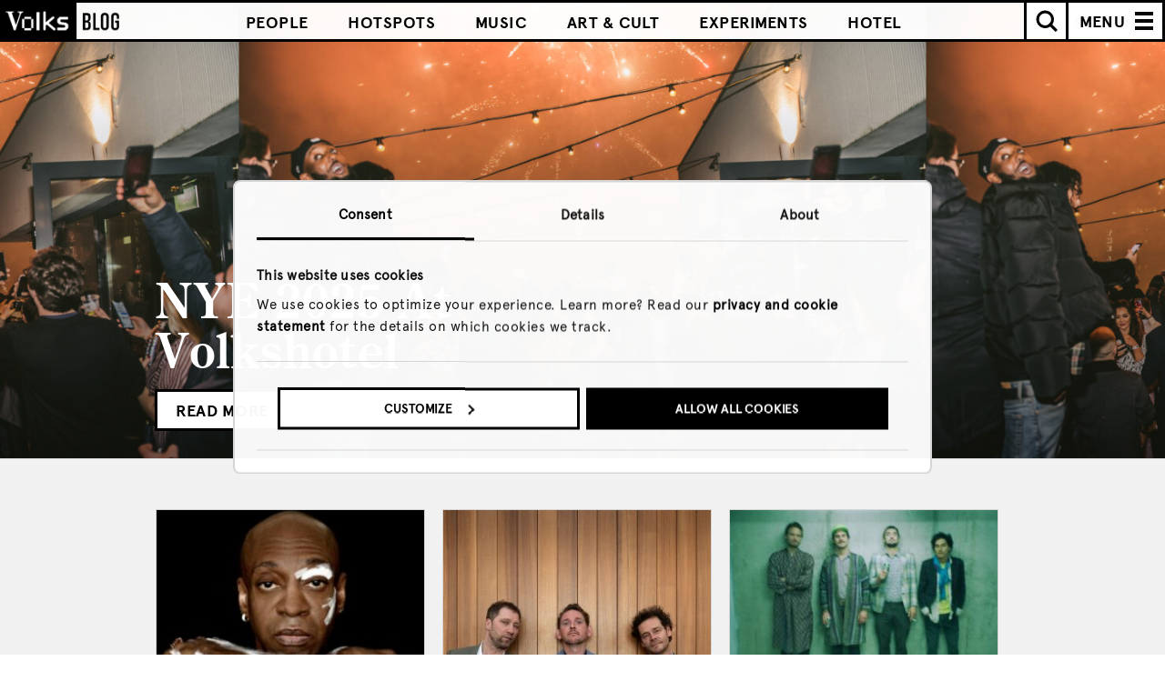

--- FILE ---
content_type: text/html; charset=UTF-8
request_url: https://www.volkshotel.nl/fr/blog/music
body_size: 34988
content:
  
<!doctype html>
<!--[if lt IE 7]> <html class="no-js ie6 oldie" lang="fr"> <![endif]-->
<!--[if IE 7]>    <html class="no-js ie7 oldie" lang="fr"> <![endif]-->
<!--[if IE 8]>    <html class="no-js ie8 oldie" lang="fr"> <![endif]-->
<!--[if IE 9]>    <html class="no-js ie9 oldie" lang="fr"> <![endif]-->
<!--[if gt IE 9]><!--> <html lang="fr" class="
    ">
<!--<![endif]-->
<head>  

    <!--=== MEWS WIDGET SCRIPT ===-->
    <!-- <script src="https://app.mews-demo.com/distributor/distributor.min.js"></script> -->

    <!--=== META TAGS ===-->
    <meta http-equiv="X-UA-Compatible" content="IE=edge,chrome=1">
    <meta charset="UTF-8" />
    <meta name="author" content="Volkshotel">
    <meta name="viewport" content="width=device-width, initial-scale=1, maximum-scale=1">
    <meta name="google-site-verification" content="eBBTwClY2yzVJ9uYyDjsja0q9EBwtNiShfVY_jWAArA" />
    <meta name="facebook-domain-verification" content="kvpyf68vq2aa5s3sz2638lnrhkf7qn" />

    
        <meta name="description" content="De plek om uit te rusten, of om nachten door te halen. Een plek waar niets is wat je verwacht. Drink cocktails of thee. Boek een kamer voor jezelf of groot genoeg voor een draaiorgel concert." />

    <!-- Twitter Card data -->
    <meta name="twitter:card" content="summary_large_image">
    <meta name="twitter:site" content="@volkshotel">
    <meta name="twitter:title" content="Volkshotel | Blog">
    <meta name="twitter:description" content="De plek om uit te rusten, of om nachten door te halen. Een plek waar niets is wat je verwacht. Drink cocktails of thee. Boek een kamer voor jezelf of groot genoeg voor een draaiorgel concert.">
    <meta name="twitter:creator" content="@volkshotel">
    <meta name="twitter:image" content="https://www.volkshotel.nl/content/uploads/2020/12/DEF_BACK_L_Social_share.jpg">

    <!-- Open Graph data -->
    <meta property="og:title" content="Volkshotel | Blog" />
    <meta property="og:type" content="website" />
    <meta property="og:url" content="https://www.volkshotel.nl/en/blog/music/" />
    <meta property="og:image" content="https://www.volkshotel.nl/content/uploads/2020/12/DEF_BACK_L_Social_share.jpg" />
    <meta property="og:description" content="De plek om uit te rusten, of om nachten door te halen. Een plek waar niets is wat je verwacht. Drink cocktails of thee. Boek een kamer voor jezelf of groot genoeg voor een draaiorgel concert." />
    <meta property="og:site_name" content="Volkshotel" />
  
    
          <meta name="robots" content="noindex,nofollow">
        

                      <link rel="canonical" href="https://www.volkshotel.nl/en/blog/music/" />
    
    <!--=== LINK TAGS ===-->
    <link rel="icon" type="image/png" href="https://www.volkshotel.nl/content/themes/volkshotel/public/images/favicon/favicon.png" />
    <link rel="alternate" type="application/rss+xml" title="Volkshotel RSS2 Feed" href="https://www.volkshotel.nl/fr/feed/" />
    <link rel="pingback" href="https://www.volkshotel.nl/wordpress/xmlrpc.php" />

    <link rel="stylesheet" type="text/css" href="https://www.volkshotel.nl/content/themes/volkshotel/public/stylesheets/main.css?163">
    
    
    
        <!--<script src="//cdn.optimizely.com/js/2239153054.js"></script>-->
    
    <!--=== TITLE ===-->
    <title>Volkshotel | Blog</title>

    <!--=== WP_HEAD() ===-->
    <meta name='robots' content='max-image-preview:large' />
<link hreflang="en" href="https://www.volkshotel.nl/en/blog/music" rel="alternate" />
<link hreflang="nl" href="https://www.volkshotel.nl/nl/blog/music" rel="alternate" />
<link hreflang="de" href="https://www.volkshotel.nl/de/blog/music" rel="alternate" />
<link hreflang="fr" href="https://www.volkshotel.nl/fr/blog/music" rel="alternate" />
<link hreflang="es" href="https://www.volkshotel.nl/es/blog/music" rel="alternate" />
<link hreflang="x-default" href="https://www.volkshotel.nl/blog/music" rel="alternate" />
<link rel="icon" href="https://www.volkshotel.nl/content/uploads/2021/11/cropped-favicon-32x32.png" sizes="32x32" />
<link rel="icon" href="https://www.volkshotel.nl/content/uploads/2021/11/cropped-favicon-192x192.png" sizes="192x192" />
<link rel="apple-touch-icon" href="https://www.volkshotel.nl/content/uploads/2021/11/cropped-favicon-180x180.png" />
<meta name="msapplication-TileImage" content="https://www.volkshotel.nl/content/uploads/2021/11/cropped-favicon-270x270.png" />

    
<script>
  window.dataLayer = [];
</script>

      <!-- Google Optimize Page Hiding -->
    <style>.async-hide { opacity: 0 !important} </style>
      <script>(function(a,s,y,n,c,h,i,d,e){s.className+=' '+y;h.start=1*new Date;
      h.end=i=function(){s.className=s.className.replace(RegExp(' ?'+y),'')};
      (a[n]=a[n]||[]).hide=h;setTimeout(function(){i();h.end=null},c);h.timeout=c;
      })(window,document.documentElement,'async-hide','dataLayer',4000,
      {'GTM-KZ3332':true});</script>
    <!-- End Google Optimize Page Hiding -->
  
<!-- Google Tag Manager -->

<script>(function(w,d,s,l,i){w[l]=w[l]||[];w[l].push({'gtm.start':
new Date().getTime(),event:'gtm.js'});var f=d.getElementsByTagName(s)[0],
j=d.createElement(s),dl=l!='dataLayer'?'&l='+l:'';j.async=true;j.src=
'https://www.googletagmanager.com/gtm.js?id='+i+dl;f.parentNode.insertBefore(j,f);
})(window,document,'script','dataLayer','GTM-KZ3332');</script>

<!-- End Google Tag Manager -->




<!-- Global site tag (gtag.js) - Google Ads: AW-981941247 -->
<!--
<script async src="https://www.googletagmanager.com/gtag/js?id=AW-981941247"></script>
<script>
  window.dataLayer = window.dataLayer || [];
  function gtag(){dataLayer.push(arguments);}
  gtag('js', new Date());

  gtag('config', 'AW-981941247');
</script>
-->    
    
</head>


<body class="archive category category-music category-740 page- ">


  <!-- Google Tag Manager (noscript) -->

  <noscript><iframe src="https://www.googletagmanager.com/ns.html?id='GTM-KZ3332"
  height="0" width="0" style="display:none;visibility:hidden"></iframe></noscript>

  <!-- End Google Tag Manager (noscript) -->


<!--=== Header ===-->
<div class="header-wrapper header-repeat-img">
  <header class="hero-piece">
    
          <div data-image="https://www.volkshotel.nl/content/uploads/2025/12/DSC_5479-861x575.jpg" class="fallback-img" style="background-image: url(https://www.volkshotel.nl/content/uploads/2025/12/DSC_5479-861x575.jpg)"></div>
      </header>
</div>
<!--=== end Header ===-->

<div class="spacer"></div>

<!--=== Navigation ===-->
<nav class="main-nav top ">
        <div class="archive-navigation">
    <div class="btn-overview">
              <a href="https://www.volkshotel.nl/fr/blog/"
          data-ga-track="go-to-blog"
          data-ga-track-category="main-nav">
          <img src="https://www.volkshotel.nl/content/themes/volkshotel/public/images/volksblog_logo.png" height="40" alt="volks blog">
        </a>
          </div>

        <div class="vh-custom-select archive-menu archive-dropdown-menu">
      <span class="selected buzz-hover"><span class="buzz">Jump to</span> <span class="arrow"><svg version="1.1" xmlns="http://www.w3.org/2000/svg" xmlns:xlink="http://www.w3.org/1999/xlink" x="0px" y="0px"
	 viewBox="0 0 12 6" enable-background="new 0 0 12 6" xml:space="preserve">
<path fill-rule="evenodd" clip-rule="evenodd" d="M0,0h12L6,6L0,0z"/>
</svg>
</span></span>
      <ul class="dropdown-selections">
        <div class="vh-custom-select__top" onclick="window.scrollTo(0, 0);"><div class="button buzz-hover">Top</div></div>
        
                  <li class=""><a class="button" href="https://www.volkshotel.nl/fr/blog/"
            data-ga-track="all"
            data-ga-track-category="sub-nav">All</a></li>
                  <li class=""><a class="button" href="https://www.volkshotel.nl/fr/blog/people/"
            data-ga-track="people"
            data-ga-track-category="sub-nav">People</a></li>
                  <li class=""><a class="button" href="https://www.volkshotel.nl/fr/blog/hotspots/"
            data-ga-track="hotspots"
            data-ga-track-category="sub-nav">Hotspots</a></li>
                  <li class="selected"><a class="button" href="https://www.volkshotel.nl/fr/blog/music/"
            data-ga-track="music"
            data-ga-track-category="sub-nav">Music</a></li>
                  <li class=""><a class="button" href="https://www.volkshotel.nl/fr/blog/art-cult/"
            data-ga-track="art-&-cult"
            data-ga-track-category="sub-nav">Art & Cult</a></li>
                  <li class=""><a class="button" href="https://www.volkshotel.nl/fr/blog/experiments/"
            data-ga-track="experiments"
            data-ga-track-category="sub-nav">Experiments</a></li>
                  <li class=""><a class="button" href="https://www.volkshotel.nl/fr/blog/hotel/"
            data-ga-track="hotel"
            data-ga-track-category="sub-nav">Hotel</a></li>
        

      </ul>

    </div>
    <ul class="selections">
                        <li class=""><a href="https://www.volkshotel.nl/fr/blog/people/"
            data-ga-track="people"
            data-ga-track-category="sub-nav">People</a></li>
                  <li class=""><a href="https://www.volkshotel.nl/fr/blog/hotspots/"
            data-ga-track="hotspots"
            data-ga-track-category="sub-nav">Hotspots</a></li>
                  <li class="selected"><a href="https://www.volkshotel.nl/fr/blog/music/"
            data-ga-track="music"
            data-ga-track-category="sub-nav">Music</a></li>
                  <li class=""><a href="https://www.volkshotel.nl/fr/blog/art-cult/"
            data-ga-track="art-&-cult"
            data-ga-track-category="sub-nav">Art & Cult</a></li>
                  <li class=""><a href="https://www.volkshotel.nl/fr/blog/experiments/"
            data-ga-track="experiments"
            data-ga-track-category="sub-nav">Experiments</a></li>
                  <li class=""><a href="https://www.volkshotel.nl/fr/blog/hotel/"
            data-ga-track="hotel"
            data-ga-track-category="sub-nav">Hotel</a></li>
                  </ul>
  
        
    <div class="search-form">
      <form action="https://www.volkshotel.nl/fr/blog/" method="GET">
        <span class="magnifying-glass"><svg version="1.1" xmlns="http://www.w3.org/2000/svg" xmlns:xlink="http://www.w3.org/1999/xlink" x="0px" y="0px"
	 viewBox="0 0 24.4 24.4" enable-background="new 0 0 24.4 24.4" xml:space="preserve">
<g>
	<path d="M11,4.5c1.7,0,3.4,0.7,4.6,1.9c2.5,2.5,2.5,6.7,0,9.2c-1.2,1.2-2.9,1.9-4.6,1.9c-1.7,0-3.4-0.7-4.6-1.9
		c-2.5-2.5-2.5-6.7,0-9.2C7.6,5.2,9.3,4.5,11,4.5 M11,1.5c-2.4,0-4.9,0.9-6.7,2.8C0.6,8,0.6,14,4.3,17.7c1.9,1.9,4.3,2.8,6.7,2.8
		s4.9-0.9,6.7-2.8c3.7-3.7,3.7-9.7,0-13.4C15.9,2.4,13.4,1.5,11,1.5L11,1.5z"/>
</g>
<path fill-rule="evenodd" clip-rule="evenodd" d="M14.5,16.7l2.1-2.1l7.8,7.8l-2.1,2.1L14.5,16.7z"/>
</svg>
</span>
        <input autocomplete="no" type="text" name="s" placeholder="Search blog" value="">
        <input type="hidden" name="nf" value="f4483d3c3e"> 
        <input type="submit" 
          data-ga-track="search"
          data-ga-track-category="sub-nav">
      </form>
    </div>
  </div>
    
  <!--menu button-->
  <div class="menu-button">
    <a class="menu-copy button" data-ga-track="menu-open" data-ga-track-category="main-nav">MENU</a>
    <a class="hamburger no-buzz-hover" data-ga-track="menu-open" data-ga-track-category="main-nav">
      <div class="slice"></div>
    </a>
  </div>
</nav>
<!--=== end Navigation ===-->

<!--=== Overlay Navigation ===-->
<div id="main-nav-overlay">
  <div class="button-container">
        <div class="lang-selector ">
                              <a class="lang
            "
            href="https://www.volkshotel.nl/en/blog/music"
            hreflang="en"
            data-ga-track="menu-EN" 
            data-ga-track-category="main-nav"
            data-ga4-event="click_menu"
            data-ga4-label="EN">
              en          </a>
                                <a class="lang
            "
            href="https://www.volkshotel.nl/nl/blog/music"
            hreflang="nl"
            data-ga-track="menu-NL" 
            data-ga-track-category="main-nav"
            data-ga4-event="click_menu"
            data-ga4-label="NL">
              nl          </a>
                                                            </div>
  </div>
  <div class="overlay-container">
      	<ul class="navigation">
          	    		<li class="navigation__link">
    			    				<a href="https://www.volkshotel.nl/fr/" class="home no-buzz-hover" title="Home" 
              data-ga-track="menu-item-home" 
              data-ga-track-category="main-nav"
              data-ga4-event="click_menu"
              data-ga4-label="Home">
    			                    <?xml version="1.0" encoding="UTF-8"?>
<svg width="286px" height="26px" viewBox="0 0 286 26" version="1.1" xmlns="http://www.w3.org/2000/svg" xmlns:xlink="http://www.w3.org/1999/xlink">
    <g id="Page-1" stroke="none" stroke-width="1" fill="none" fill-rule="evenodd">
        <g id="Artboard" fill-rule="nonzero" fill="#000000">
            <g id="main-menu-home" transform="translate(106.000000, 0.000000)">
                <path d="M9.27004608,20.829 L9.27004608,19.845 C8.55914709,19.8969581 7.85131479,19.7093439 7.25913978,19.312 C6.86415495,18.6807795 6.70006297,17.9318638 6.79485407,17.193 L6.79485407,11.163 L14.5828725,11.163 L14.5828725,16.823 C14.5828725,18.181 14.4234511,19.0143333 14.1046083,19.323 C13.5283146,19.7078005 12.8418723,19.8925855 12.1506144,19.849 L12.1506144,20.833 L21.2915515,20.833 L21.2915515,19.859 C20.5754703,19.9238144 19.8584271,19.7455985 19.2556836,19.353 C18.8325596,18.6218328 18.664305,17.7704703 18.7774194,16.933 L18.7774194,4.314 C18.6733692,3.55737422 18.8372936,2.78815055 19.2407066,2.14 C19.8555354,1.76201522 20.574479,1.58970763 21.2935484,1.648 L21.2935484,0.663 L12.1076805,0.663 L12.1076805,1.648 C12.8056587,1.59309779 13.5021638,1.77100796 14.0886329,2.154 C14.4887014,2.79833534 14.6528203,3.56186659 14.5529186,4.314 L14.5529186,9.878 L6.796851,9.878 L6.796851,4.314 C6.69975715,3.56588519 6.86910318,2.80743579 7.27511521,2.172 C7.86219475,1.7754999 8.56615786,1.59007277 9.27204301,1.646 L9.27204301,0.663 L0.0612135177,0.663 L0.0612135177,1.648 C0.779278888,1.5904239 1.49705166,1.76270227 2.11105991,2.14 C2.51474047,2.78805595 2.6790138,3.55725954 2.57534562,4.314 L2.57534562,16.933 C2.68383925,17.7664909 2.50791154,18.612243 2.07611367,19.333 C1.48844595,19.7430368 0.773957723,19.9295576 0.0612135177,19.859 L0.0612135177,20.83 L9.27004608,20.83 L9.27004608,20.829 Z M24.7112903,18.449 L27.0896313,18.449 L27.0896313,20.829 L34.2256528,20.829 L34.2256528,18.449 L27.0896313,18.449 L27.0896313,8.929 L24.7112903,8.929 L24.7112903,18.45 L24.7112903,18.449 Z M27.0896313,8.928 L34.2256528,8.928 L34.2256528,18.449 L36.6039939,18.449 L36.6039939,8.929 L34.2256528,8.929 L34.2256528,6.548 L27.0896313,6.548 L27.0896313,8.928 Z M43.7639785,5.986 L40.5738863,5.986 L40.5738863,20.829 L43.7639785,20.829 L43.7639785,10.143 L47.0099846,9.043 L48.4367896,10.557 L48.4367896,20.829 L51.631874,20.829 L51.631874,10.143 L54.8499232,9.043 L56.2767281,10.557 L56.2767281,20.829 L59.4718126,20.829 L59.4718126,9.311 L56.0580645,5.689 L50.0672811,7.648 L48.2201229,5.689 L43.7709677,7.144 L43.7709677,5.986 L43.7639785,5.986 Z M73.2835637,8.559 L72.4258833,7.672 C71.8430845,7.00682167 71.0124265,6.61147124 70.1294163,6.579 L66.9053763,6.579 C66.1295952,6.58250601 65.3834136,6.87765478 64.8145929,7.406 L63.8580645,8.218 C63.4687673,8.57215343 63.1669512,9.01205191 62.9764209,9.503 C62.7792582,9.91532679 62.6610603,10.3610318 62.627957,10.817 L62.627957,16.502 C62.6408127,16.9719841 62.7502584,17.4342695 62.9494624,17.86 C63.1258341,18.2992742 63.3988668,18.6930461 63.7482335,19.012 L64.7736559,19.987 C65.0635199,20.23202 65.3940193,20.4242618 65.7501536,20.555 C66.1495503,20.72815 66.5790578,20.8209114 67.0142089,20.828 L73.0668971,20.828 C73.3735622,20.8249375 73.6642729,20.6906409 73.8656682,20.459 C74.3279653,19.9686068 74.3310227,19.2030815 73.8726575,18.709 C73.6678282,18.4782991 73.3741425,18.3465197 73.0658986,18.347 L67.1669739,18.347 C66.7774692,18.3216722 66.4093857,18.1594804 66.127573,17.889 L65.4586022,17.284 C65.1359754,17.0197654 64.9502097,16.6233947 64.9533794,16.206 L64.9533794,15.484 L73.068894,15.484 C73.3785235,15.4840185 73.672902,15.349374 73.8756528,15.115 C74.0984124,14.8802984 74.2209279,14.5677977 74.2171275,14.244 L74.2171275,11.244 C74.2910989,10.2581928 73.9546461,9.28564751 73.2875576,8.557 L73.2875576,8.557 L73.2835637,8.559 Z M65.4276498,10.095 L66.0966206,9.49 C66.3566144,9.23646136 66.7042622,9.09317634 67.0671275,9.09 L69.9496928,9.09 C70.3040817,9.1270594 70.6336687,9.28944724 70.8792627,9.548 L71.5482335,10.183 C71.8276387,10.4634267 71.973128,10.8506595 71.947619,11.246 L71.947619,12.972 L64.9793395,12.972 L64.9793395,11.055 C64.9698526,10.6815528 65.1371925,10.3255938 65.4306452,10.095 L65.4306452,10.095 L65.4276498,10.095 Z" id="home_nav_el"></path>
            </g>
        </g>
    </g>
</svg>    			    				</a>
    			
    		</li>
    	    		<li class="navigation__link">
    			    				<a href="https://www.volkshotel.nl/fr/hotel/" class="hotel no-buzz-hover" title="Hotel" 
              data-ga-track="menu-item-hotel" 
              data-ga-track-category="main-nav"
              data-ga4-event="click_menu"
              data-ga4-label="Hotel">
    			                    <?xml version="1.0" encoding="UTF-8"?>
<svg width="286px" height="26px" viewBox="0 0 286 26" version="1.1" xmlns="http://www.w3.org/2000/svg" xmlns:xlink="http://www.w3.org/1999/xlink">
    <g id="Page-1" stroke="none" stroke-width="1" fill="none" fill-rule="evenodd">
        <g id="Artboard" fill-rule="nonzero" fill="#000000">
            <g id="main-menu-hotel" transform="translate(108.000000, 0.000000)">
                <path d="M3.887,20.579 L3.887,11.787 L11.735,11.787 L11.735,20.58 L15.379,20.58 L15.379,0.978 L11.734,0.978 L11.734,8.422 L3.887,8.422 L3.887,0.978 L0.243,0.978 L0.243,20.578 L3.887,20.578 L3.887,20.579 Z M20.281,18.199 L22.663,18.199 L22.663,20.579 L29.806,20.579 L29.806,18.199 L22.663,18.199 L22.663,8.679 L20.281,8.679 L20.281,18.2 L20.281,18.199 Z M22.663,8.678 L29.806,8.678 L29.806,18.199 L32.188,18.199 L32.188,8.679 L29.806,8.679 L29.806,6.298 L22.663,6.298 L22.663,8.678 Z M42.421,6.298 L40.039,6.298 L40.039,1.538 L37.657,1.538 L37.657,6.298 L35.274,6.298 L35.274,8.678 L37.656,8.678 L37.656,20.578 L42.42,20.578 L42.42,18.198 L40.038,18.198 L40.038,8.679 L42.42,8.679 L42.42,6.298 L42.421,6.298 Z M48.362,11.405 C48.3082286,10.2195597 48.6131689,9.04545271 49.237,8.036 C49.7012608,7.24237566 50.5485932,6.75129507 51.468,6.743 C52.297983,6.72245093 53.0735859,7.15449045 53.493,7.871 C54.0288297,8.83377715 54.2802476,9.92891885 54.218,11.029 L54.218,11.555 L48.362,11.555 L48.362,11.405 L48.362,11.405 Z M55.368,18.443 C54.662805,18.826958 53.87089,19.0235595 53.068,19.014 C51.7538095,19.0618917 50.4991727,18.4644457 49.708,17.414 C48.8084748,16.1098376 48.3462686,14.5537436 48.388,12.97 L57.775,12.97 L57.775,12.85 C57.8568363,10.9824419 57.2242939,9.15382592 56.006,7.736 C54.8528364,6.43455439 53.1810202,5.71277532 51.443,5.766 C49.5317489,5.73868371 47.7087878,6.56907037 46.475,8.029 C45.1182793,9.57960703 44.3993687,11.5866252 44.463,13.646 C44.3751235,15.6183344 45.0856127,17.5428915 46.434,18.985 C47.8098613,20.3637652 49.7020598,21.1004669 51.648,21.015 C52.9046804,21.0341523 54.144021,20.7201768 55.24,20.105 C56.3587544,19.4439301 57.2966089,18.5163817 57.97,17.405 L57.163,16.758 C56.7086271,17.4558961 56.0929564,18.0341807 55.368,18.444 L55.368,18.443 Z M69.417,20.23 C69.6354178,20.0106542 69.7561864,19.712518 69.752,19.403 C69.741294,18.7730771 69.232932,18.2651575 68.603,18.255 L66.277,18.255 L66.277,3.558 C66.266279,2.92769531 65.7573224,2.41962383 65.127,2.41 L61.627,2.41 C61.3219411,2.4086668 61.0289626,2.52912402 60.8130637,2.74464746 C60.5971648,2.96017091 60.4761978,3.25293926 60.477,3.558 C60.4761978,3.86306074 60.5971648,4.15582909 60.8130637,4.37135254 C61.0289626,4.58687598 61.3219411,4.7073332 61.627,4.706 L63.953,4.706 L63.953,18.255 L61.653,18.255 C61.345813,18.2503256 61.0506687,18.3743297 60.839,18.597 C60.6218986,18.809022 60.5008765,19.1005587 60.504,19.404 C60.4998136,19.713518 60.6205822,20.0116542 60.839,20.231 C61.0485644,20.4575029 61.3444522,20.5843639 61.653,20.58 L68.606,20.58 C68.9135329,20.5836369 69.2082127,20.4568264 69.417,20.231 L69.417,20.23 Z" id="hotel_nav_el"></path>
            </g>
        </g>
    </g>
</svg>    			    				</a>
    			
    		</li>
    	    		<li class="navigation__link">
    			    				<a href="https://www.volkshotel.nl/fr/meetings-events/" class="meeting rooms no-buzz-hover" title="Meeting Rooms" 
              data-ga-track="menu-item-meeting-rooms" 
              data-ga-track-category="main-nav"
              data-ga4-event="click_menu"
              data-ga4-label="Meeting Rooms">
    			                    <?xml version="1.0" encoding="UTF-8"?>
<svg width="286px" height="26px" viewBox="0 0 286 26" version="1.1" xmlns="http://www.w3.org/2000/svg" xmlns:xlink="http://www.w3.org/1999/xlink">
    <g id="Page-1" stroke="none" stroke-width="1" fill="none" fill-rule="evenodd">
        <g id="Artboard" stroke-width="0.5" stroke="#000000" fill="#000000" fill-rule="nonzero">
            <g id="main-nav-meetings-events" transform="translate(26.000000, 0.000000)">
                <polygon id="Shape" points="3.72 1.78 8.77 15.09 13.82 1.78 16.74 1.78 16.74 20.67 14.36 20.67 14.36 6.9 9.61 18.94 7.94 18.94 3.18 6.91 3.18 20.68 0.8 20.68 0.8 1.78"></polygon>
                <path d="M23.51,7.18 L28.72,7.18 L31.26,9.72 L31.26,14.77 L22.81,14.77 L22.81,17.39 L24.43,19.01 L30.72,19.01 L30.72,20.68 L23.51,20.68 L20.97,18.14 L20.97,9.72 L23.51,7.18 L23.51,7.18 Z M22.81,13.09 L29.42,13.09 L29.42,10.47 L27.8,8.85 L24.43,8.85 L22.81,10.47 L22.81,13.09 L22.81,13.09 Z" id="Shape"></path>
                <path d="M46.87,12.12 L46.87,14.8 C46.87,15.1 46.76,15.36 46.54,15.58 C46.32,15.8 46.06,15.91 45.76,15.91 L37.93,15.91 L37.93,16.56 C37.93,16.94 38.09,17.26 38.42,17.52 L39.07,18.06 C39.42,18.33 39.76,18.47 40.07,18.47 L45.77,18.47 C46.07,18.47 46.33,18.58 46.55,18.79 C46.77,19 46.88,19.27 46.88,19.57 C46.88,19.87 46.77,20.13 46.54,20.35 C46.32,20.57 46.06,20.68 45.77,20.68 L39.93,20.68 C39.54,20.68 39.14,20.6 38.71,20.44 C38.28,20.28 37.97,20.11 37.77,19.93 L36.78,19.06 C36.47,18.81 36.22,18.47 36.01,18.03 C35.8,17.59 35.7,17.19 35.7,16.82 L35.7,11.74 C35.7,11.45 35.81,11.06 36.04,10.57 C36.26,10.08 36.55,9.69 36.89,9.42 L37.81,8.69 C38.42,8.2 39.09,7.95 39.83,7.95 L42.94,7.95 C43.72,7.95 44.46,8.28 45.15,8.93 L45.98,9.72 C46.58,10.26 46.88,11.06 46.88,12.12 L46.88,12.12 L46.87,12.12 Z M37.95,11.95 L37.95,13.66 L44.67,13.66 L44.67,12.12 C44.67,11.71 44.54,11.39 44.29,11.17 L43.64,10.6 C43.31,10.33 43.01,10.19 42.74,10.19 L39.96,10.19 C39.62,10.19 39.31,10.31 39.02,10.55 L38.37,11.09 C38.08,11.31 37.93,11.59 37.93,11.95 L37.95,11.95 L37.95,11.95 Z" id="Shape"></path>
                <polygon id="Shape" points="58.47 9.21 56.18 9.21 56.18 18.39 58.47 18.39 58.47 20.68 53.88 20.68 53.88 9.21 51.59 9.21 51.59 6.92 53.88 6.92 53.88 2.33 56.17 2.33 56.17 6.92 58.46 6.92 58.46 9.21 58.46 9.21"></polygon>
                <path d="M65.46,7.69 L65.46,17.46 C65.46,18.49 65.57,19.12 65.79,19.36 C66.01,19.6 66.44,19.73 67.08,19.74 L67.08,20.68 L61.52,20.68 L61.52,19.73 C62.24,19.69 62.71,19.54 62.96,19.28 C63.21,19.03 63.34,18.4 63.34,17.41 L63.34,11.85 C63.34,10.99 63.21,10.42 62.95,10.15 C62.69,9.88 62.16,9.71 61.36,9.66 L61.36,8.96 L65.46,7.69 L65.46,7.69 Z M62.95,2.18 C62.95,1.78 63.09,1.44 63.37,1.16 C63.65,0.89 63.99,0.75 64.41,0.75 C64.83,0.75 65.17,0.89 65.45,1.16 C65.73,1.43 65.87,1.77 65.87,2.18 C65.87,2.59 65.73,2.96 65.45,3.25 C65.17,3.54 64.82,3.69 64.41,3.69 C64,3.69 63.65,3.55 63.37,3.25 C63.09,2.96 62.95,2.6 62.95,2.17 L62.95,2.17 L62.95,2.18 Z" id="Shape"></path>
                <path d="M72.44,20.68 L70.15,20.68 L70.15,6.91 L72.44,6.91 L72.44,9.2 L74.73,9.2 L74.73,11.49 L72.44,11.49 L72.44,20.67 L72.44,20.67 L72.44,20.68 Z M79.33,9.21 L74.74,9.21 L74.74,6.92 L79.33,6.92 L79.33,9.21 L81.62,9.21 L81.62,20.68 L79.33,20.68 L79.33,9.21 L79.33,9.21 Z" id="Shape"></path>
                <path d="M93.6,25.43 L88.8,25.43 C88.49,25.43 88.23,25.32 88.02,25.11 C87.81,24.9 87.7,24.64 87.7,24.32 C87.7,24 87.81,23.75 88.02,23.54 C88.23,23.33 88.5,23.22 88.8,23.22 L93.6,23.22 C93.89,23.22 94.16,23.11 94.42,22.89 L95.17,22.24 C95.42,22.05 95.55,21.79 95.55,21.48 L95.55,18.1 C94.51,19.15 93.5,19.67 92.52,19.67 L90.82,19.67 C89.94,19.67 89.15,19.37 88.45,18.76 L87.62,18.02 C87.35,17.79 87.11,17.46 86.91,17.02 C86.71,16.58 86.61,16.15 86.61,15.73 L86.61,12.06 C86.61,11.54 86.71,11.05 86.91,10.58 C87.11,10.12 87.34,9.77 87.62,9.54 L88.53,8.76 C89.18,8.2 89.95,7.92 90.82,7.92 L92.42,7.92 C93.29,7.92 94.08,8.23 94.79,8.84 L95.55,9.49 L95.52,9.05 C95.52,8.75 95.63,8.49 95.85,8.27 C96.07,8.05 96.33,7.94 96.63,7.94 C96.93,7.94 97.2,8.05 97.43,8.26 C97.65,8.48 97.77,8.74 97.77,9.04 L97.77,21.46 C97.77,22.4 97.39,23.2 96.64,23.87 L95.74,24.65 C95.51,24.85 95.19,25.03 94.77,25.18 C94.35,25.33 93.96,25.4 93.6,25.4 L93.6,25.43 L93.6,25.43 Z M92.34,10.15 L90.85,10.15 C90.52,10.15 90.21,10.28 89.91,10.53 L89.22,11.1 C88.96,11.32 88.82,11.62 88.82,12 L88.82,15.69 C88.82,15.99 88.97,16.27 89.26,16.53 L89.99,17.18 C90.22,17.37 90.46,17.47 90.72,17.47 L92.53,17.47 C92.79,17.47 93.08,17.34 93.4,17.07 L95.15,15.58 C95.42,15.34 95.56,15.05 95.56,14.71 L95.56,13.04 C95.56,12.64 95.41,12.31 95.1,12.05 L93.29,10.51 C93.04,10.27 92.72,10.15 92.34,10.15 L92.34,10.15 L92.34,10.15 Z" id="Shape"></path>
                <path d="M113.5,9.8 L111.72,11.07 C110.88,9.56 109.91,8.91 108.45,8.91 C107.29,8.91 106.1,9.4 106.1,10.72 C106.1,11.88 107.23,12.42 109.26,12.83 C111.8,13.34 114.15,14.07 114.15,16.53 C114.15,19.34 111.72,20.9 108.91,20.9 C106.1,20.9 103.84,19.55 103,16.96 L105.16,16.15 C105.75,17.82 107.05,18.85 108.91,18.85 C110.45,18.85 111.8,18.18 111.8,16.74 C111.8,15.58 110.45,15.2 108.29,14.74 C106,14.25 103.89,13.47 103.89,10.8 C103.89,8.37 106.02,6.86 108.53,6.86 C111.04,6.86 112.47,7.94 113.5,9.8 L113.5,9.8 Z" id="Shape"></path>
                <path d="M124.98,4.62 L127.27,4.62 L127.27,9.21 L131.86,9.21 L131.86,13.8 L134.15,13.8 L134.15,11.51 L136.44,11.51 L136.44,18.39 L138.73,18.39 L138.73,20.68 L136.44,20.68 L136.44,18.39 L134.15,18.39 L134.15,16.1 L131.86,16.1 L131.86,13.81 L127.27,13.81 L127.27,9.22 L124.98,9.22 L124.98,4.63 L124.98,4.63 L124.98,4.62 Z M127.27,18.39 L124.98,18.39 L124.98,13.8 L127.27,13.8 L127.27,18.39 L134.15,18.39 L134.15,20.68 L127.27,20.68 L127.27,18.39 Z M127.27,2.32 L131.86,2.32 L131.86,4.61 L134.15,4.61 L134.15,9.2 L131.86,9.2 L131.86,4.61 L127.27,4.61 L127.27,2.32 L127.27,2.32 Z" id="Shape"></path>
                <path d="M147.63,20.68 L147.63,19.73 L148.08,19.73 C148.94,19.73 149.51,19.59 149.78,19.29 C150.05,19 150.19,18.33 150.19,17.27 L150.19,4.61 C150.19,3.53 150.06,2.86 149.79,2.6 C149.52,2.34 148.93,2.21 148,2.21 L147.63,2.21 L147.63,1.24 L161.18,1.24 L163.09,5.81 L162.34,6.1 C161.15,4.56 160.07,3.51 159.1,2.94 C158.13,2.37 156.95,2.08 155.57,2.08 C154.45,2.08 153.72,2.23 153.36,2.52 C153,2.81 152.82,3.41 152.82,4.32 L152.82,10.04 L154.16,10.04 C155.4,10.04 156.32,9.79 156.91,9.3 C157.5,8.81 157.89,7.99 158.07,6.85 L158.99,6.85 L158.99,14.37 L158.07,14.37 C157.92,13.18 157.54,12.33 156.94,11.82 C156.34,11.31 155.41,11.05 154.15,11.05 L152.81,11.05 L152.81,17.72 C152.81,18.46 152.97,18.97 153.3,19.24 C153.63,19.52 154.21,19.66 155.05,19.66 C156.72,19.66 158.2,19.31 159.49,18.61 C160.78,17.91 161.95,16.82 162.99,15.33 L163.77,15.61 L161.91,20.69 L147.63,20.69 L147.63,20.68 Z" id="Shape"></path>
                <path d="M178.67,9.06 L178.67,11.17 L174.83,19.9 C174.58,20.42 174.26,20.67 173.85,20.67 L172.43,20.67 C171.91,20.67 171.53,20.4 171.3,19.86 L167.48,11.19 L167.48,9.05 C167.48,8.74 167.59,8.48 167.8,8.27 C168.01,8.06 168.28,7.95 168.58,7.95 C168.88,7.95 169.15,8.06 169.37,8.27 C169.58,8.48 169.69,8.75 169.69,9.05 L169.69,10.75 L173.07,18.35 L176.42,10.73 L176.42,9.06 C176.42,8.75 176.53,8.49 176.75,8.28 C176.97,8.07 177.24,7.96 177.55,7.96 C177.86,7.96 178.12,8.07 178.33,8.28 C178.54,8.5 178.65,8.76 178.65,9.06 L178.67,9.06 L178.67,9.06 L178.67,9.06 Z" id="Shape"></path>
                <path d="M185.24,7.18 L190.45,7.18 L192.99,9.72 L192.99,14.77 L184.54,14.77 L184.54,17.39 L186.16,19.01 L192.45,19.01 L192.45,20.68 L185.24,20.68 L182.7,18.14 L182.7,9.72 L185.24,7.18 L185.24,7.18 L185.24,7.18 Z M184.54,13.09 L191.15,13.09 L191.15,10.47 L189.53,8.85 L186.16,8.85 L184.54,10.47 L184.54,13.09 L184.54,13.09 Z" id="Shape"></path>
                <path d="M195.26,20.68 L195.26,19.74 C195.97,19.69 196.45,19.53 196.7,19.28 C196.95,19.03 197.07,18.4 197.07,17.41 L197.07,11.69 C197.07,10.8 196.94,10.23 196.67,9.98 C196.4,9.73 195.87,9.57 195.07,9.51 L195.07,8.81 L199.04,7.54 L199.04,9.75 C199.93,8.98 200.69,8.43 201.34,8.12 C201.99,7.8 202.62,7.65 203.24,7.65 C204.4,7.65 205.24,8.05 205.77,8.86 C206.3,9.66 206.56,10.96 206.56,12.76 L206.56,17.86 C206.56,18.69 206.67,19.22 206.9,19.42 C207.12,19.63 207.58,19.74 208.26,19.76 L208.26,20.7 L202.72,20.7 L202.72,19.75 C203.46,19.69 203.94,19.55 204.16,19.32 C204.38,19.1 204.49,18.62 204.49,17.89 L204.49,12.22 C204.49,11.14 204.32,10.36 204,9.89 C203.67,9.42 203.14,9.18 202.41,9.18 C201.94,9.18 201.43,9.31 200.89,9.58 C200.35,9.85 199.75,10.26 199.09,10.81 L199.09,17.4 C199.09,18.51 199.2,19.17 199.41,19.4 C199.62,19.62 200.06,19.75 200.71,19.76 L200.71,20.7 L195.25,20.7 L195.25,20.68 L195.26,20.68 Z" id="Shape"></path>
                <polygon id="Shape" points="218.04 9.21 215.75 9.21 215.75 18.39 218.04 18.39 218.04 20.68 213.45 20.68 213.45 9.21 211.16 9.21 211.16 6.92 213.45 6.92 213.45 2.33 215.74 2.33 215.74 6.92 218.03 6.92 218.03 9.21"></polygon>
                <path d="M233.61,9.8 L231.83,11.07 C230.99,9.56 230.02,8.91 228.56,8.91 C227.4,8.91 226.21,9.4 226.21,10.72 C226.21,11.88 227.34,12.42 229.37,12.83 C231.91,13.34 234.26,14.07 234.26,16.53 C234.26,19.34 231.83,20.9 229.02,20.9 C226.21,20.9 223.94,19.55 223.11,16.96 L225.27,16.15 C225.86,17.82 227.16,18.85 229.02,18.85 C230.56,18.85 231.91,18.18 231.91,16.74 C231.91,15.58 230.56,15.2 228.4,14.74 C226.11,14.25 224,13.47 224,10.8 C224,8.37 226.13,6.86 228.64,6.86 C231.15,6.86 232.58,7.94 233.61,9.8 L233.61,9.8 Z" id="Shape"></path>
            </g>
        </g>
    </g>
</svg>    			    				</a>
    			
    		</li>
    	    		<li class="navigation__link">
    			    				<a href="https://www.volkshotel.nl/fr/hotel/business-hotel-rooms/" class="business no-buzz-hover" title="Business" 
              data-ga-track="menu-item-business" 
              data-ga-track-category="main-nav"
              data-ga4-event="click_menu"
              data-ga4-label="Business">
    			                    <?xml version="1.0" encoding="UTF-8"?>
<svg id="Layer_1" xmlns="http://www.w3.org/2000/svg" version="1.1" viewBox="0 0 114.1 20.4">
  <!-- Generator: Adobe Illustrator 30.0.0, SVG Export Plug-In . SVG Version: 2.1.1 Build 123)  -->
  <path d="M0,20.2v-1c1,0,1.7-.2,2-.5.3-.3.5-1.1.5-2.4V3.7c0-1.2-.2-1.9-.5-2.2-.3-.3-1-.4-2.1-.5v-1h9.1c2.6,0,4.6.4,5.9,1.2,1.3.8,2,2,2,3.5s-.4,2.1-1.3,2.9-2.1,1.3-3.8,1.7c2.1.4,3.6,1.1,4.6,2s1.6,2.1,1.6,3.5-.7,3-2.1,3.9c-1.4.9-3.4,1.4-5.9,1.4H0ZM6.7,9h1.2c1.8,0,3-.3,3.8-.9.8-.6,1.1-1.7,1.1-3.1s-.3-2.3-.9-2.9-1.6-.9-2.9-.9-1.5.2-1.8.5c-.3.3-.5,1-.5,2.2v5.2ZM6.7,10.1v6.4c0,1.2.2,1.9.5,2.2s1,.4,1.9.4c1.6,0,2.7-.4,3.5-1.1s1.1-1.8,1.1-3.3-.4-2.8-1.3-3.5c-.8-.7-2.3-1-4.4-1h-1.3Z"/>
  <path d="M29,20.2h-4.8v-2.4h-2.4V5.9h2.4v11.9h4.8v2.4ZM31.4,5.9h2.4v14.3h-2.4v-2.4h-2.4v-2.4h2.4V5.9Z"/>
  <path d="M39.6,15.5c.8,1.9,1.8,2.8,3.3,2.8s2.3-.7,2.3-2.2-.8-1.5-2.3-2.1c-.4-.1-.6-.2-.8-.3s-.5-.2-.8-.4-.6-.3-.8-.5-.4-.3-.7-.5-.4-.5-.6-.7-.2-.5-.3-.8-.2-.7-.2-1.1c0-1.1.4-2.1,1.1-2.8s1.8-1.1,3-1.1,3.1.7,4.1,2.2l-1.6,1.4c-.9-.9-1.7-1.4-2.6-1.4s-.9.2-1.2.5-.5.8-.5,1.3.1.6.4.9.5.5.9.7.8.4,1.3.6.9.4,1.4.6.9.5,1.3.8.7.6.9,1.1.4.9.4,1.5c0,1.4-.4,2.5-1.3,3.3s-2,1.2-3.4,1.2-2.4-.3-3.3-1-1.6-1.6-2-2.8l2-1.1Z"/>
  <path d="M51.4,4.7l-.9-.9v-2l.9-.9h2l.9.9v2l-.9.9h-2ZM50.8,20.2V6.2h3.2v14h-3.2Z"/>
  <path d="M64,9.6l-3.1,2v7.3c0,.3-.1.6-.3.8-.2.2-.5.3-.8.3s-.6-.1-.8-.3c-.2-.2-.3-.5-.3-.8v-10.9c0-.3.1-.6.3-.8.2-.2.5-.3.8-.3s.6.1.8.3c.2.2.3.5.3.8v.8l2.1-1.3c.7-.4,1.5-.7,2.4-.7h1.1c.9,0,1.7.3,2.4,1s1,1.4,1.1,2.4l.3,8.7c0,.3-.1.6-.3.8-.2.2-.5.3-.8.3s-.6-.1-.8-.3c-.2-.2-.3-.5-.4-.8l-.3-8.6c0-.8-.4-1.2-1.3-1.2h-1.1c-.3,0-.7.1-1.1.4Z"/>
  <path d="M86.9,13h-9.5v4.8h7.1v2.4h-7.1v-2.4h-2.4v-9.5h2.4v2.4h7.1v-2.4h-7.1v-2.4h7.1v2.4h2.4v4.8ZM86.9,17.8h-2.4v-2.4h2.4v2.4Z"/>
  <path d="M92.7,15.5c.8,1.9,1.8,2.8,3.3,2.8s2.3-.7,2.3-2.2-.8-1.5-2.3-2.1c-.4-.1-.6-.2-.8-.3s-.5-.2-.8-.4-.6-.3-.8-.5-.4-.3-.7-.5-.4-.5-.6-.7-.2-.5-.3-.8-.2-.7-.2-1.1c0-1.1.4-2.1,1.1-2.8s1.8-1.1,3-1.1,3.1.7,4.1,2.2l-1.6,1.4c-.9-.9-1.7-1.4-2.6-1.4s-.9.2-1.2.5-.5.8-.5,1.3.1.6.4.9.5.5.9.7.8.4,1.3.6.9.4,1.4.6.9.5,1.3.8.7.6.9,1.1.4.9.4,1.5c0,1.4-.4,2.5-1.3,3.3s-2,1.2-3.4,1.2-2.4-.3-3.3-1-1.6-1.6-2-2.8l2-1.1Z"/>
  <path d="M105,20.3h-.8l-1.2-4.6.9-.4c.9,1.3,1.9,2.3,2.8,2.9s1.7,1,2.5,1,1.2-.2,1.6-.6.7-.9.7-1.5c0-.9-.9-1.6-2.8-2-.6-.1-1.1-.3-1.5-.4-1.3-.3-2.3-.9-2.9-1.6s-1-1.6-1-2.6.4-2.3,1.2-3.1,1.8-1.2,3.1-1.2,1,0,1.4.2,1,.3,1.5.5h.3l1.2-.7h.4l1.1,4.3-.8.4c-.9-1.3-1.8-2.2-2.6-2.8s-1.6-.9-2.3-.9-1.1.2-1.5.6-.6.8-.6,1.4c0,.8,1.1,1.5,3.3,2,.4,0,.7.2.9.2,1.3.3,2.4.8,3.1,1.6s1.1,1.8,1.1,2.9-.4,2.3-1.3,3.1-2,1.2-3.3,1.2-1,0-1.5-.2-1.1-.3-1.8-.6h-.2l-1,.7Z"/>
</svg>    			    				</a>
    			
    		</li>
    	    		<li class="navigation__link">
    			    				<a href="https://www.volkshotel.nl/fr/canvas/" class="canvas no-buzz-hover" title="Canvas" 
              data-ga-track="menu-item-canvas" 
              data-ga-track-category="main-nav"
              data-ga4-event="click_menu"
              data-ga4-label="Canvas">
    			                    <?xml version="1.0" encoding="UTF-8"?>
<svg width="286px" height="26px" viewBox="0 0 286 26" version="1.1" xmlns="http://www.w3.org/2000/svg" xmlns:xlink="http://www.w3.org/1999/xlink">
    <g id="Page-1" stroke="none" stroke-width="1" fill="none" fill-rule="evenodd">
        <g id="Artboard" fill-rule="nonzero" fill="#000000">
            <g id="main-menu-canvas" transform="translate(95.000000, 0.000000)">
                <path d="M12.5072,17.77965 L2.50175,17.77965 L2.50175,2.7888 L-0.0004,2.7888 L-0.0004,17.77965 L2.5007,17.77965 L2.5007,20.27865 L12.50615,20.27865 L12.50615,17.77965 L12.5072,17.77965 Z M15.0083,2.7888 L12.5072,2.7888 L12.5072,0.2856 L2.50175,0.2856 L2.50175,2.7888 L12.5072,2.7888 L12.5072,5.2878 L15.0083,5.2878 L15.0083,2.7888 Z M15.0083,15.2838 L12.5072,15.2838 L12.5072,17.7828 L15.0083,17.7828 L15.0083,15.2838 Z M21.0101,11.6676 L18.9794,13.6962 L18.9794,17.43 L22.1294,20.58 L27.86765,19.0218 L27.86765,20.2818 L31.193,20.2818 L31.193,8.78325 L27.98525,5.5776 L19.98005,5.5776 L19.98005,8.60685 L26.51315,8.60685 L27.8372,9.95925 L27.8372,10.78245 L21.0101,11.6676 Z M22.32995,14.72205 L22.9484,14.13405 L27.83405,13.48725 L27.83405,16.21725 L23.62565,17.39325 L22.32995,16.10385 L22.32995,14.72205 Z M47.13725,9.84165 C47.13725,6.90165 45.4898,5.22165 42.78185,5.22165 C40.7075145,5.18046575 38.7951214,6.33820354 37.86995,8.19525 L37.86995,5.46525 L35.40035,5.46525 L35.40035,20.27865 L37.86995,20.27865 L37.86995,14.07525 C37.7907851,12.3899348 38.2214689,10.7198914 39.1058,9.28305 C39.73259,8.20569012 40.8627343,7.51946046 42.10775,7.46025 C43.81505,7.46025 44.66765,8.45985 44.66765,10.48845 L44.66765,20.2797 L47.13935,20.2797 L47.13935,9.84165 L47.13725,9.84165 Z M62.67095,10.77615 L62.714,10.67115 C63.6051,8.47455 64.56305,7.25935 65.58785,7.02555 L65.58785,5.97555 L59.9693,5.97555 L59.9693,7.02555 C60.5147601,7.09922253 61.0387519,7.28628582 61.50755,7.5747 C61.7973304,7.80004774 61.9581946,8.15316421 61.93805,8.5197 C61.9297755,8.77757686 61.8888494,9.03336513 61.81625,9.28095 C61.7199596,9.62458698 61.6024848,9.96193237 61.4645,10.29105 L59.0495,16.3527 L55.87325,8.9733 C55.7729296,8.75127787 55.6914429,8.52121851 55.62965,8.28555 C55.5837147,8.10853732 55.5593876,7.92661267 55.5572,7.74375 C55.5651022,7.50273634 55.7235089,7.2926479 55.95305,7.21875 C56.3214897,7.07699411 56.7132924,7.00575726 57.10805,7.00875 L57.10805,5.97345 L49.93025,5.97345 L49.94495,7.02345 C50.4029694,7.06721197 50.8365316,7.25045892 51.1871,7.54845 C51.4685145,7.72611114 51.6638689,8.01230151 51.7268,8.3391 C51.7661601,8.46180234 51.8189818,8.5797707 51.8843,8.69085 C51.9893,8.89595 52.0754,9.07655 52.1426,9.23265 L57.11435,20.6976 L58.7093,20.6976 L62.67095,10.77615 Z M68.5352,10.58085 L71.0363,10.58085 L71.0363,13.0053 L78.54065,13.0053 L78.54065,15.42975 L76.03955,15.42975 L76.03955,17.8542 L78.54065,17.8542 L78.54065,20.27865 L83.54495,20.27865 L83.54495,17.8542 L81.04595,17.8542 L81.04595,8.1564 L78.54485,8.1564 L78.54485,5.7288 L71.0405,5.7288 L71.0405,8.1564 L68.5394,8.1564 L68.5394,10.58085 L68.5352,10.58085 Z M68.5352,17.8542 L71.0363,17.8542 L71.0363,20.27865 L76.03955,20.27865 L76.03955,17.8542 L71.0363,17.8542 L71.0363,13.0053 L68.5352,13.0053 L68.5352,17.8542 Z M71.0363,8.15535 L78.54065,8.15535 L78.54065,10.5798 L71.0363,10.5798 L71.0363,8.1564 L71.0363,8.15535 Z M93.37085,15.22185 L93.37085,16.60365 L92.72405,17.25045 L84.77765,17.25045 L84.77765,20.27865 L94.1069,20.27865 L96.7256,17.69145 L96.7256,14.07525 L94.6361,11.98785 L88.72145,11.13525 L88.1324,10.57665 L88.1324,9.25365 L88.78025,8.60685 L96.4316,8.60685 L96.4316,5.5776 L87.4016,5.5776 L84.7766,8.1648 L84.7766,11.6928 L86.8661,13.7802 L92.7818,14.6328 L93.37085,15.22185 Z" id="canvas_nav_el"></path>
            </g>
        </g>
    </g>
</svg>    			    				</a>
    			
    		</li>
    	    		<li class="navigation__link">
    			    				<a href="https://www.volkshotel.nl/fr/werkplaats/" class="werkplaats no-buzz-hover" title="Werkplaats" 
              data-ga-track="menu-item-werkplaats" 
              data-ga-track-category="main-nav"
              data-ga4-event="click_menu"
              data-ga4-label="Werkplaats">
    			                    <?xml version="1.0" encoding="UTF-8"?>
<svg width="286px" height="26px" viewBox="0 0 286 26" version="1.1" xmlns="http://www.w3.org/2000/svg" xmlns:xlink="http://www.w3.org/1999/xlink">
    <g id="Page-1" stroke="none" stroke-width="1" fill="none" fill-rule="evenodd">
        <g id="Artboard" fill-rule="nonzero" fill="#000000">
            <g id="main-menu-werkplaats" transform="translate(69.000000, 0.000000)">
                <path d="M23.948,1.632 L20.048,1.632 L17.918,16.865 L17.81,16.865 L14.867,1.632 L9.541,1.632 L6.599,16.865 L6.486,16.865 L4.356,1.632 L0.456,1.632 L3.343,20.673 L9.369,20.673 L12.148,5.416 L12.26,5.416 L15.035,20.677 L21.061,20.677 L23.948,1.632 Z M38.881,9.128 L36.502,9.128 L36.502,6.816 L29.355,6.816 L29.355,9.128 L36.502,9.128 L36.502,11.437 L29.355,11.437 L29.355,9.128 L26.973,9.128 L26.973,18.365 L29.355,18.365 L29.355,20.674 L36.502,20.674 L36.502,18.364 L29.355,18.364 L29.355,13.746 L38.881,13.746 L38.881,9.128 Z M38.881,16.056 L36.502,16.056 L36.502,18.365 L38.881,18.365 L38.881,16.055 L38.881,16.056 Z M49.363,20.674 L49.363,19.697 L49.229,19.697 C48.7054803,19.7582877 48.1775635,19.6267529 47.744,19.327 C47.4266855,18.8383634 47.2934172,18.2528336 47.368,17.675 L47.368,11.846 C47.684593,11.3366195 48.051425,10.8602403 48.463,10.424 C48.6684571,10.172133 48.9619147,10.0077109 49.284,9.964 C49.6517563,10.0407572 50.0005413,10.1899937 50.31,10.403 C50.6993175,10.656747 51.1465517,10.8077746 51.61,10.842 C52.1024995,10.8498788 52.5742051,10.6437584 52.903,10.277 C53.2552534,9.89737056 53.4444809,9.3946787 53.43,8.877 C53.4588068,8.34156374 53.2593056,7.81900879 52.881,7.439 C52.4710989,7.07035461 51.9315087,6.87969938 51.381,6.909 C50.7475705,6.90726574 50.1305548,7.11036529 49.622,7.488 C48.7668788,8.22065395 48.0102517,9.06097722 47.371,9.988 L47.371,6.909 C46.3216667,7.20633333 45.3183333,7.483 44.361,7.739 C43.4036667,7.995 42.514,8.22833333 41.692,8.439 L41.692,9.416 C42.2932975,9.4054839 42.885682,9.5623221 43.403,9.869 C43.7246765,10.3260832 43.8598676,10.888664 43.781,11.442 L43.781,17.355 C43.8498392,18.0077233 43.7435262,18.6670016 43.473,19.265 C43.14735,19.5786962 42.6960222,19.7260685 42.248,19.665 L42.018,19.665 L42.018,20.665 L49.367,20.665 L49.363,20.674 Z M56.279,20.674 L58.633,20.674 L58.633,13.589 L64.603,20.673 L67.603,20.673 L61.157,13.029 L67.157,6.561 L64.13,6.561 L58.637,12.469 L58.637,0.848 L56.281,0.848 L56.281,20.673 L56.279,20.674 Z M73.29,6.674 L69.45,6.674 L69.45,25.154 L73.29,25.154 L73.29,20.674 L79.12,20.674 L82.287,17.51 L82.287,9.837 L78.84,6.393 L73.29,7.849 L73.29,6.672 L73.29,6.674 Z M78.447,16.139 L77.382,17.203 L73.294,17.203 L73.294,11.043 L77.246,10.007 L78.446,11.207 L78.446,16.135 L78.447,16.139 Z M85.957,20.675 L88.311,20.675 L88.311,0.848 L85.961,0.848 L85.961,20.673 L85.957,20.675 Z M92.783,13.045 C92.1123509,13.7332936 91.7447343,14.6611566 91.762,15.622 L91.762,17.029 C91.7415116,17.9929998 92.1085909,18.9249273 92.781,19.616 C93.4141314,20.3057897 94.311804,20.6922219 95.248,20.678 L99.14,20.678 L101.086,19.472 C101.079657,19.7912327 101.203063,20.0993874 101.428,20.326 C101.644249,20.5558225 101.947485,20.6836536 102.263,20.678 C102.569554,20.6794836 102.862535,20.55169 103.07,20.326 C103.294937,20.0993874 103.418343,19.7912327 103.412,19.472 L103.125,10.443 C103.119815,9.48311587 102.743984,8.56234863 102.076,7.873 C101.451861,7.19061584 100.566717,6.80622929 99.642,6.816 L95.27,6.816 C94.9605916,6.8118653 94.6641124,6.93991521 94.455,7.168 C94.0048891,7.64636491 94.0079649,8.39335804 94.462,8.868 C94.6682286,9.09742624 94.9625107,9.2280162 95.271,9.227 L99.645,9.227 C99.9547297,9.22270707 100.251579,9.35075964 100.461,9.579 C100.682581,9.8073547 100.803574,10.1148792 100.797,10.433 L100.824,12.141 C100.475148,12.0441992 100.116609,11.986511 99.755,11.969 L95.246,11.969 C94.310432,11.9597521 93.4155519,12.3509664 92.787,13.044 L92.783,13.045 Z M98.483,18.206 L95.236,18.206 C94.9278589,18.2067312 94.6339962,18.076166 94.428,17.847 C94.2055819,17.6215894 94.0824541,17.3166499 94.086,17 L94.086,15.649 C94.0801571,15.3312007 94.2006376,15.0240653 94.421,14.795 C94.6301124,14.5669152 94.9265916,14.4388653 95.236,14.443 L99.781,14.443 C100.087178,14.4376674 100.381099,14.5631656 100.589,14.788 C100.809161,15.0205451 100.931591,15.3287695 100.931,15.649 L100.999,16.668 L98.483,18.206 Z M107.731,11.344 L110.113,11.344 L110.113,13.677 L117.26,13.677 L117.26,16.01 L114.881,16.01 L114.881,18.343 L117.263,18.343 L117.263,20.676 L122.028,20.676 L122.028,18.341 L119.646,18.341 L119.646,9.009 L117.263,9.009 L117.263,6.676 L110.116,6.676 L110.116,9.009 L107.734,9.009 L107.734,11.342 L107.731,11.344 Z M107.731,18.344 L110.113,18.344 L110.113,20.677 L114.881,20.677 L114.881,18.341 L110.116,18.341 L110.116,13.675 L107.734,13.675 L107.734,18.341 L107.731,18.344 Z M110.113,9.013 L117.26,9.013 L117.26,11.346 L110.113,11.346 L110.113,9.009 L110.113,9.013 Z M133.746,19.645 C134.329089,19.1082444 134.679933,18.3653014 134.724,17.574 C134.733776,17.2620189 134.618164,16.9591241 134.403,16.733 C134.186797,16.5092596 133.885957,16.3875426 133.575,16.398 C132.996771,16.3984485 132.504203,16.8181694 132.412,17.389 C132.305334,17.9741406 131.788605,18.3945664 131.194,18.38 L128.95,18.38 C128.638917,18.3836482 128.339833,18.2601137 128.122,18.038 C127.899698,17.8278187 127.775958,17.5338903 127.781,17.228 L127.781,9.777 L132.433,9.777 C132.736674,9.77981487 133.028405,9.65886232 133.241,9.442 C133.459708,9.22925661 133.583091,8.93711156 133.583091,8.632 C133.583091,8.32688844 133.459708,8.03474339 133.241,7.822 C133.03027,7.60157448 132.737943,7.47784207 132.433,7.48 L127.808,7.48 L127.808,4.664 C127.810007,4.35795599 127.683375,4.06514148 127.459,3.857 C127.13359,3.52699287 126.640669,3.42706619 126.21243,3.60429096 C125.784192,3.78151573 125.50604,4.20054785 125.509,4.664 L125.509,7.48 L124.309,7.48 C123.843525,7.48217433 123.424846,7.76355259 123.247011,8.19372223 C123.069175,8.62389187 123.166943,9.11877328 123.495,9.449 C123.710287,9.66470925 124.004302,9.78318242 124.309,9.777 L125.481,9.777 L125.481,17.228 C125.469218,18.1467921 125.841048,19.0288922 126.507,19.662 C127.151005,20.320041 128.036336,20.6857366 128.957,20.674 L131.257,20.674 C132.198171,20.7025688 133.106476,20.3265049 133.752,19.641 L133.746,19.645 Z M142.763,6.345 C141.68415,6.26175492 140.620036,6.63611312 139.830944,7.37650502 C139.041853,8.11689692 138.600557,9.15503994 138.615,10.237 C138.615,12.925 140.969,13.821 142.815,14.521 C144.076,14.969 145.115,15.641 145.115,16.565 C145.196914,17.1837328 144.981847,17.8048136 144.534845,18.2403938 C144.087844,18.6759739 143.461406,18.8748978 142.845,18.777 C141.415667,18.777 140.322667,17.853 139.566,16.005 L137.576,17.097 C138.313937,19.3795739 140.446156,20.9205669 142.845,20.905 C145.732,20.905 147.526,19.225 147.526,16.425 C147.554,12.281 140.939,12.785 140.967,10.265 C140.927812,9.79320237 141.092426,9.32719185 141.419258,8.98468714 C141.74609,8.64218242 142.203885,8.45593764 142.677,8.473 C143.694809,8.55784552 144.630367,9.06570927 145.256,9.873 L146.856,8.501 C145.956454,7.12470788 144.412936,6.30706262 142.769,6.336 L142.763,6.345 Z" id="werkplaats_nav_el"></path>
            </g>
        </g>
    </g>
</svg>    			    				</a>
    			
    		</li>
    	    		<li class="navigation__link">
    			    				<a href="https://www.volkshotel.nl/fr/doka/" class="doka no-buzz-hover" title="Doka" 
              data-ga-track="menu-item-doka" 
              data-ga-track-category="main-nav"
              data-ga4-event="click_menu"
              data-ga4-label="Doka">
    			                    <?xml version="1.0" encoding="UTF-8"?>
<svg width="286px" height="26px" viewBox="0 0 286 26" version="1.1" xmlns="http://www.w3.org/2000/svg" xmlns:xlink="http://www.w3.org/1999/xlink">
    <g id="Page-1" stroke="none" stroke-width="1" fill="none" fill-rule="evenodd">
        <g id="Artboard" fill-rule="nonzero" fill="#000000">
            <g id="main-menu-doka" transform="translate(112.000000, 0.000000)">
                <path d="M0.0735,0.3843 L0.0735,20.37735 L11.55,20.37735 L15.19875,16.73175 L15.19875,4.0299 L11.55,0.3843 L0.0735,0.3843 Z M11.1678,15.40875 L9.84375,16.73175 L4.10865,16.73175 L4.10865,4.0299 L9.8469,4.0299 L11.17095,5.3529 L11.17095,15.40875 L11.1678,15.40875 Z M20.08335,18.37815 C21.3837436,19.8671225 23.2875735,20.6883976 25.263,20.61255 C27.2292364,20.6925688 29.1242301,19.8696001 30.408,18.37815 C31.723278,16.8869719 32.4291198,14.955372 32.38515,12.9675 C32.4301236,10.9895552 31.7257495,9.06771665 30.41325,7.5873 C29.1331059,6.08772603 27.2387035,5.25418901 25.26825,5.3235 C23.2886764,5.25848191 21.3854778,6.09028731 20.0886,7.5873 C18.7967475,9.07801502 18.104502,10.9953479 18.1461,12.9675 C18.1026801,14.9482113 18.7926014,16.8751295 20.08335,18.37815 L20.08335,18.37815 Z M21.87885,9.1749 C22.6674755,8.10626278 23.9361344,7.50007762 25.263,7.5579 C26.5847861,7.49201886 27.8498216,8.10081718 28.623,9.1749 C29.4546306,10.2612841 29.8889457,11.5998046 29.8536,12.9675 C29.882361,14.3441079 29.447052,15.6903482 28.61775,16.7895 C27.8320371,17.8452429 26.5722536,18.4404906 25.25775,18.3771 C23.9381125,18.4323636 22.6746603,17.8396427 21.8736,16.7895 C21.066125,15.6807959 20.6425311,14.3388623 20.66715,12.9675 C20.6394021,11.6042479 21.0656546,10.2704543 21.87885,9.17595 L21.87885,9.1749 Z M38.976,15.3825 L41.4771,15.3825 L41.4771,17.8815 L43.9782,17.8815 L43.9782,20.3805 L46.48035,20.3805 L46.48035,17.8815 L43.9782,17.8815 L43.9782,15.3825 L41.4771,15.3825 L41.4771,10.3845 L38.976,10.3845 L38.976,0.3843 L36.47385,0.3843 L36.47385,20.37735 L38.976,20.37735 L38.976,15.3825 Z M41.4771,10.3845 L43.9782,10.3845 L43.9782,7.88235 L41.4771,7.88235 L41.4771,10.38135 L41.4771,10.3845 Z M43.9782,7.8855 L46.48035,7.8855 L46.48035,5.3823 L43.9782,5.3823 L43.9782,7.8813 L43.9782,7.8855 Z M51.7923,12.59895 C51.0921908,13.2913157 50.7049831,14.2394247 50.72025,15.22395 L50.72025,16.6593 C50.7009044,17.6462329 51.0855032,18.5982478 51.78495,19.2948 C52.4589234,20.0022764 53.3983255,20.3952488 54.3753,20.3784 L58.4619,20.3784 L60.5052,19.14885 C60.5040653,19.4763879 60.6341096,19.7907466 60.8663063,20.0217596 C61.098503,20.2527727 61.4135222,20.3812086 61.74105,20.3784 C62.061051,20.3812557 62.3678942,20.2512181 62.5884,20.0193 C62.8234114,19.7909209 62.9534019,19.475447 62.9475,19.1478 L62.64615,9.9372 C62.6392545,8.951243 62.243415,8.00786955 61.5447,7.3122 C60.8782567,6.61812868 59.9532096,6.23243883 58.9911,6.2475 L54.40365,6.2475 C54.0803772,6.24200169 53.7695998,6.37225398 53.54685,6.6066 C53.0738224,7.08923174 53.0770994,7.86259423 53.5542,8.3412 C53.7739271,8.57636527 54.081811,8.70918539 54.40365,8.70765 L58.9974,8.70765 C59.3203096,8.70244699 59.6306489,8.83267527 59.85315,9.06675 C60.0846919,9.29697262 60.2121362,9.61179046 60.20595,9.93825 L60.2343,11.6802 C59.8675668,11.5814503 59.491228,11.5226584 59.11185,11.50485 L54.3774,11.50485 C53.4011384,11.4903349 52.4634829,11.8856583 51.7923,12.59475 L51.7923,12.59895 Z M57.7773,17.8626 L54.369,17.8626 C54.047161,17.8641354 53.7392771,17.7313153 53.51955,17.49615 C53.2871374,17.2690399 53.1574431,16.9569393 53.16045,16.632 L53.16045,15.25335 C53.1542638,14.9268905 53.2817081,14.6120726 53.51325,14.38185 C53.7357511,14.1477753 54.0460904,14.017547 54.369,14.02275 L59.12865,14.02275 C59.4481315,14.0165412 59.7556863,14.1440546 59.97705,14.3745 C60.2067589,14.6094242 60.3356158,14.9247846 60.33615,15.25335 L60.4086,16.29285 L57.7773,17.8626 Z" id="doka_nav_el"></path>
            </g>
        </g>
    </g>
</svg>    			    				</a>
    			
    		</li>
    	    		<li class="navigation__link">
    			    				<a href="https://www.volkshotel.nl/fr/broedplaats/" class="broedplaats no-buzz-hover" title="Broedplaats" 
              data-ga-track="menu-item-broedplaats" 
              data-ga-track-category="main-nav"
              data-ga4-event="click_menu"
              data-ga4-label="Broedplaats">
    			                    <?xml version="1.0" encoding="UTF-8"?>
<svg width="286px" height="26px" viewBox="0 0 286 26" version="1.1" xmlns="http://www.w3.org/2000/svg" xmlns:xlink="http://www.w3.org/1999/xlink">
    <g id="Page-1" stroke="none" stroke-width="1" fill="none" fill-rule="evenodd">
        <g id="Artboard" fill-rule="nonzero" fill="#000000">
            <g id="main-menu-broedplaats" transform="translate(66.000000, 0.000000)">
                <path d="M2.595,3.938 L12.124,3.938 L12.124,8.698 L14.506,8.698 L14.506,3.938 L12.125,3.938 L12.125,1.554 L0.213,1.554 L0.213,20.595 L12.125,20.595 L12.125,18.215 L2.595,18.215 L2.595,11.075 L12.124,11.075 L12.124,18.215 L14.506,18.215 L14.506,11.075 L12.125,11.075 L12.125,8.695 L2.595,8.695 L2.595,3.938 Z M22.718,20.595 L22.718,11.438 L27.506,10.123 L27.506,6.314 L22.713,7.714 L22.713,6.594 L18.873,6.594 L18.873,20.594 L22.713,20.594 L22.718,20.595 Z M33.596,9.21 C33.9351062,8.30430381 34.8112182,7.71326944 35.778,7.738 C36.6949376,7.69899377 37.5334902,8.25251914 37.858,9.111 C38.3658549,10.6946579 38.5747401,12.3589577 38.474,14.019 C38.5641032,15.5761448 38.3382391,17.1354231 37.81,18.603 C37.4756211,19.4743793 36.6290491,20.0410299 35.696,20.018 C34.7485191,20.0020932 33.9144648,19.3893841 33.616,18.49 C33.0773874,17.044266 32.839203,15.5038935 32.916,13.963 C32.8250802,12.3492427 33.0562366,10.733527 33.596,9.21 L33.596,9.21 Z M30.914,18.948 C32.1401125,20.3029306 33.8973406,21.0540452 35.724,21.004 C37.5421345,21.0471729 39.2909029,20.3057679 40.524,18.969 C41.8041157,17.6119526 42.494172,15.8028472 42.443,13.938 C42.5007448,12.0487971 41.8322305,10.2093091 40.575,8.798 C39.4051875,7.45150582 37.6983409,6.69331432 35.915,6.728 C34.0647333,6.67560438 32.2766017,7.39803422 30.982,8.721 C29.6696728,10.0561774 28.9601372,11.8697563 29.018,13.741 C28.95048,15.6569232 29.6303553,17.52407 30.914,18.948 Z M56.182,9.007 L55.32,8.17 C54.7201136,7.53518231 53.8930278,7.16407251 53.02,7.138 L49.79,7.138 C49.02095,7.13892133 48.2778217,7.41608619 47.696,7.919 L46.738,8.686 C46.3519798,9.01490511 46.0493816,9.43059212 45.855,9.899 C45.6581463,10.2849626 45.5395391,10.7060351 45.506,11.138 L45.506,16.507 C45.5195254,16.9528874 45.6293721,17.3905685 45.828,17.79 C46.0078635,18.2091254 46.2815622,18.5813556 46.628,18.878 L47.654,19.798 C47.9471577,20.0312123 48.2778837,20.2128072 48.632,20.335 C49.0366162,20.5007541 49.4687906,20.5889529 49.906,20.595 L55.968,20.595 C56.2713844,20.5939667 56.5608717,20.4676778 56.768,20.246 C56.990071,20.0287729 57.1158247,19.7316104 57.1171402,19.4209637 C57.1184557,19.1103169 56.9952233,18.8121001 56.775,18.593 C56.5645775,18.3727284 56.2726198,18.2489991 55.968,18.251 L50.052,18.251 C49.6664822,18.228635 49.299903,18.0763636 49.012,17.819 L48.342,17.247 C48.0231402,17.0056972 47.8358387,16.6288732 47.836,16.229 L47.836,15.547 L55.965,15.547 C56.2709686,15.5486374 56.5636407,15.4220667 56.772,15.198 C56.9933453,14.9817047 57.1168637,14.684466 57.114,14.375 L57.114,11.545 C57.1845267,10.6044686 56.8455132,9.67928981 56.184,9.007 L56.184,9.007 L56.182,9.007 Z M48.313,10.457 L48.984,9.885 C49.2503097,9.64358465 49.5965552,9.50928985 49.956,9.508 L52.843,9.508 C53.1933664,9.54068321 53.5219518,9.69244659 53.774,9.938 L54.445,10.538 C54.7205444,10.7951706 54.8671731,11.1617424 54.845,11.538 L54.845,13.17 L47.862,13.17 L47.862,11.364 C47.8552709,11.0062168 48.0241062,10.6677991 48.314,10.458 L48.314,10.458 L48.313,10.457 Z M66.861,6.257 C62.825,6.257 60.583,9.169 60.583,13.537 C60.583,17.905 62.825,20.818 66.861,20.818 C68.4638311,20.8382869 69.9855148,20.1143791 70.981,18.858 L70.981,20.594 L73.336,20.594 L73.336,0.77 L70.982,0.77 L70.982,8.163 C70.5679187,7.59287325 70.005568,7.14707374 69.356,6.874 C68.5865495,6.47043602 67.7308595,6.25908677 66.862,6.258 L66.861,6.257 Z M67.086,18.691 C64.62,18.691 62.994,16.591 62.994,13.539 C62.994,10.487 64.62,8.387 67.086,8.387 C69.636,8.387 71.178,10.487 71.178,13.539 C71.178,16.591 69.637,18.691 67.086,18.691 Z M81.267,17.711 L81.267,10.627 L85.611,9.451 L87.068,10.907 L87.068,16.423 L85.806,17.711 L81.266,17.711 L81.267,17.711 Z M81.267,20.595 L87.267,20.595 L90.267,17.595 L90.267,9.731 L86.847,6.315 L81.27,7.827 L81.27,6.594 L78.07,6.594 L78.07,25.076 L81.27,25.076 L81.27,20.596 L81.267,20.595 Z M94.13,20.595 L96.485,20.595 L96.485,0.77 L94.13,0.77 L94.13,20.595 Z M100.66,11.169 L103.042,11.169 L103.042,13.525 L110.189,13.525 L110.189,15.882 L107.806,15.882 L107.806,18.238 L110.188,18.238 L110.188,20.595 L114.953,20.595 L114.953,18.238 L112.571,18.238 L112.571,8.813 L110.188,8.813 L110.188,6.456 L103.041,6.456 L103.041,8.813 L100.659,8.813 L100.659,11.169 L100.66,11.169 Z M100.66,18.238 L103.042,18.238 L103.042,20.595 L107.806,20.595 L107.806,18.238 L103.041,18.238 L103.041,13.526 L100.659,13.526 L100.659,18.238 L100.66,18.238 Z M103.042,8.812 L110.189,8.812 L110.189,11.168 L103.042,11.168 L103.042,8.813 L103.042,8.812 Z M118.191,12.892 C117.519294,13.5889465 117.15202,14.524219 117.17,15.492 L117.17,16.912 C117.148627,17.8817265 117.513377,18.8202211 118.184,19.521 C118.814258,20.2159903 119.712887,20.606477 120.651,20.593 L124.543,20.593 L126.489,19.376 C126.482882,19.6975536 126.606094,20.0081058 126.831,20.238 C127.046351,20.469456 127.349903,20.5985111 127.666,20.593 C127.973146,20.5943415 128.266442,20.4653201 128.473,20.238 C128.697906,20.0081058 128.821118,19.6975536 128.815,19.376 L128.528,10.26 C128.523831,9.292823 128.148301,8.36420084 127.479,7.666 C126.856722,6.98206931 125.971592,6.59700886 125.047,6.608 L120.675,6.608 C120.364675,6.60382926 120.067499,6.73311519 119.859,6.963 C119.409677,7.44821012 119.412735,8.19846962 119.866,8.68 C120.071685,8.9111173 120.366612,9.0429244 120.676,9.042 L125.05,9.042 C125.360325,9.03782926 125.657501,9.16711519 125.866,9.397 C126.087857,9.62842075 126.208717,9.938483 126.202,10.259 L126.228,11.983 C125.879623,11.8852617 125.521385,11.826897 125.16,11.809 L120.651,11.809 C119.713415,11.8004655 118.817384,12.195302 118.191,12.893 L118.191,12.892 Z M123.891,18.102 L120.645,18.102 C120.336172,18.1029977 120.041831,17.9711273 119.837,17.74 C119.613467,17.5119853 119.490026,17.2042837 119.494,16.885 L119.494,15.523 C119.487283,15.202483 119.608143,14.8924208 119.83,14.661 C120.037958,14.4309475 120.334917,14.3015971 120.645,14.306 L125.179,14.306 C125.485796,14.3006613 125.780093,14.4274132 125.987,14.654 C126.207726,14.8898062 126.330061,15.2010086 126.329,15.524 L126.398,16.553 L123.891,18.102 Z M132.491,6.594 L132.491,9.479 L134.733,9.479 L134.733,18.104 L137.227,20.596 L140.983,20.596 L140.983,17.711 L138.769,17.711 L137.928,16.871 L137.928,9.479 L141.544,9.479 L141.544,6.594 L137.928,6.594 L137.928,3.514 L134.733,3.514 L134.733,6.594 L132.491,6.594 L132.491,6.594 Z M149.006,6.258 C147.92715,6.17475492 146.863036,6.54911312 146.073944,7.28950502 C145.284853,8.02989692 144.843557,9.06803994 144.858,10.15 C144.858,12.838 147.212,13.734 149.058,14.434 C150.32,14.882 151.358,15.554 151.358,16.478 C151.439553,17.0968356 151.224222,17.7178584 150.777086,18.1533782 C150.32995,18.5888981 149.703475,18.787811 149.087,18.69 C147.658333,18.69 146.565333,17.766 145.808,15.918 L143.818,17.01 C144.555937,19.2925739 146.688156,20.8335669 149.087,20.818 C151.974,20.818 153.768,19.138 153.768,16.338 C153.796,12.194 147.181,12.698 147.209,10.178 C147.169812,9.70620237 147.334426,9.24019185 147.661258,8.89768714 C147.98809,8.55518242 148.445885,8.36893764 148.919,8.386 C149.936809,8.47084552 150.872367,8.97870927 151.498,9.786 L153.098,8.414 C152.19538,7.03961625 150.649955,6.22535973 149.006,6.258 L149.006,6.258 Z" id="broedplaats_nav_el"></path>
            </g>
        </g>
    </g>
</svg>    			    				</a>
    			
    		</li>
    	    		<li class="navigation__link">
    			    				<a href="/fr/blog/" class="blog no-buzz-hover" title="Blog" 
              data-ga-track="menu-item-blog" 
              data-ga-track-category="main-nav"
              data-ga4-event="click_menu"
              data-ga4-label="Blog">
    			                    <?xml version="1.0" encoding="UTF-8"?>
<svg width="286px" height="26px" viewBox="0 0 286 26" version="1.1" xmlns="http://www.w3.org/2000/svg" xmlns:xlink="http://www.w3.org/1999/xlink">
    <g id="Page-1" stroke="none" stroke-width="1" fill="none" fill-rule="evenodd">
        <g id="Artboard" fill-rule="nonzero" fill="#000000">
            <g id="main-menu-blog" transform="translate(116.000000, 0.000000)">
                <path d="M0.902296296,21.1408889 L8.45962963,21.1408889 C11.8868148,21.1408889 14.2374074,19.0647407 14.2374074,15.5325926 C14.2374074,13.5373333 13.9947407,12.1082963 12.4559259,10.6522963 C13.6801705,9.58672214 14.3386715,8.01201501 14.2374074,6.39214815 C14.2374074,2.59037037 12.428963,0.163703704 8.45962963,0.163703704 L0.902296296,0.163703704 L0.902296296,21.1408889 Z M3.59859259,11.9994815 L8.45674074,11.9994815 C10.9122963,11.9994815 11.5382222,13.2667407 11.5382222,15.5316296 C11.5382222,17.5808148 10.4048148,18.4436296 8.45674074,18.4436296 L3.59859259,18.4436296 L3.59859259,12.0004444 L3.59859259,11.9994815 Z M3.59859259,2.85807407 L8.45674074,2.85807407 C10.9122963,2.85807407 11.5382222,4.12533333 11.5382222,6.39022222 C11.5382222,8.43940741 10.4048148,9.30222222 8.45674074,9.30222222 L3.59859259,9.30222222 L3.59859259,2.85903704 L3.59859259,2.85807407 Z M22.0316296,21.1408889 L22.0316296,2.26585185 L18.9501481,2.26585185 L18.9501481,21.1399259 L22.0316296,21.1399259 L22.0316296,21.1408889 Z M26.052963,10.1785185 L26.052963,18.0844444 L29.0217778,21.1408889 L35.0402963,21.1408889 L37.9821481,18.0844444 L37.9821481,10.1785185 L35.0402963,7.12303704 L29.0208148,7.12303704 L26.052963,10.1785185 Z M30.368963,10.0119259 L33.6613333,10.0119259 L34.9035556,11.3013333 L34.9035556,16.9645185 L33.6613333,18.2539259 L30.368963,18.2539259 L29.1277037,16.9645185 L29.1277037,11.3003704 L30.368963,10.0119259 Z M50.7182963,16.5600741 L48.4235556,16.5600741 L48.4235556,18.8519259 L50.7182963,18.8519259 L50.7182963,23.4356296 L53.0120741,23.4356296 L53.0120741,7.38881481 L50.7182963,7.38881481 L50.7182963,9.68066667 L48.4235556,9.68066667 L48.4235556,7.38881481 L43.836,7.38881481 L43.836,9.68066667 L48.4235556,9.68066667 L48.4235556,11.9725185 L50.7182963,11.9725185 L50.7182963,16.5600741 L50.7182963,16.5600741 Z M48.4235556,18.8519259 L43.836,18.8519259 L43.836,9.68162963 L41.5393333,9.68162963 L41.5393333,18.85 L43.8340741,18.85 L43.8340741,21.1418519 L48.4216296,21.1418519 L48.4216296,18.85 L48.4235556,18.8519259 Z M43.836,21.1437778 L41.5393333,21.1437778 L41.5393333,23.4356296 L43.8340741,23.4356296 L43.8340741,25.7274815 L50.7163704,25.7274815 L50.7163704,23.4356296 L43.8340741,23.4356296 L43.8340741,21.1437778 L43.836,21.1437778 Z" id="blog_nav_el"></path>
            </g>
        </g>
    </g>
</svg>    			    				</a>
    			
    		</li>
    	    		<li class="navigation__link">
    			    				<a href="/fr/agenda/" class="agenda no-buzz-hover" title="Agenda" 
              data-ga-track="menu-item-agenda" 
              data-ga-track-category="main-nav"
              data-ga4-event="click_menu"
              data-ga4-label="Agenda">
    			                    <?xml version="1.0" encoding="UTF-8"?>
<svg width="286px" height="26px" viewBox="0 0 286 26" version="1.1" xmlns="http://www.w3.org/2000/svg" xmlns:xlink="http://www.w3.org/1999/xlink">
    <g id="Page-1" stroke="none" stroke-width="1" fill="none" fill-rule="evenodd">
        <g id="Artboard" fill-rule="nonzero" fill="#000000">
            <g id="main-menu-agenda" transform="translate(92.000000, 0.000000)">
                <path d="M9.489,3.804 L12.075,12.896 L6.137,12.896 L9.489,3.804 Z M6.725,20.904 L6.711,19.92 C6.11402249,19.9552999 5.52217551,19.7917771 5.028,19.455 C4.65424484,19.0973196 4.46298035,18.5893653 4.508,18.074 C4.50864812,17.8929641 4.5247061,17.7123119 4.556,17.534 C4.59229031,17.3287374 4.64036988,17.1257347 4.7,16.926 L5.658,14.178 L12.404,14.178 L13.471,17.514 C13.553,17.7806667 13.617,18.02 13.663,18.232 C13.7042969,18.4091864 13.7274165,18.5901224 13.732,18.772 C13.7549444,19.1210082 13.5736088,19.451702 13.267,19.62 C12.7658856,19.8348399 12.2251702,19.9418246 11.68,19.934 L11.68,20.905 L20.424,20.905 L20.424,19.937 C20.053663,19.9239014 19.6853767,19.8760242 19.324,19.794 C19.0919844,19.739199 18.8748575,19.6340495 18.688,19.486 C18.1372459,18.8480339 17.7564791,18.0813409 17.581,17.257 L17.567,17.216 L12.467,0.331 L9.243,1.25 L3.581,16.601 C3.2981863,17.5266932 2.85328356,18.3948292 2.267,19.165 C1.84871616,19.6110622 1.27707264,19.8822356 0.667,19.924 L0.667,20.908 L6.729,20.908 L6.725,20.904 Z M32.704,16.15 L30.322,16.15 L30.322,18.53 L32.704,18.53 L32.704,23.29 L35.086,23.29 L35.086,6.626 L32.704,6.626 L32.704,9.006 L30.322,9.006 L30.322,6.626 L25.557,6.626 L25.557,9.006 L30.322,9.006 L30.322,11.386 L32.704,11.386 L32.704,16.15 Z M30.322,18.53 L25.557,18.53 L25.557,9.007 L23.175,9.007 L23.175,18.528 L25.557,18.528 L25.557,20.908 L30.322,20.908 L30.322,18.528 L30.322,18.53 Z M25.557,20.91 L23.175,20.91 L23.175,23.29 L25.557,23.29 L25.557,25.67 L32.704,25.67 L32.704,23.29 L25.557,23.29 L25.557,20.91 Z M51.757,13.11 C51.8124124,11.3438065 51.2020693,9.62128265 50.047,8.284 C48.8811403,6.92764135 47.1520253,6.18886118 45.366,6.284 C43.526458,6.18555385 41.7558449,6.99666436 40.629,8.454 C39.5028152,9.9704817 38.9220746,11.8230019 38.981,13.711 C38.9289102,15.6070152 39.5109832,17.4661999 40.635,18.994 C41.7737187,20.4332828 43.5392227,21.2316171 45.372,21.136 C48.287,21.136 50.053,19.965 51.372,17.136 L49.298,16.222 C48.7741325,17.9281215 47.1562244,19.0586781 45.374,18.964 C42.936,18.964 41.534,17.051 41.394,14.223 L51.761,14.223 L51.761,13.111 L51.757,13.11 Z M45.371,8.456 C47.529,8.456 48.846,9.884 49.295,12.056 L41.531,12.056 C41.981,9.855 43.269,8.456 45.371,8.456 Z M61.437,8.35 L62.561,8.35 C62.9244916,8.32675804 63.2788656,8.46986727 63.5242821,8.73900865 C63.7696986,9.00815003 63.8795915,9.3741893 63.823,9.734 L64.165,19.592 C64.1542531,19.9482255 64.2818363,20.2947788 64.521,20.559 C64.7234879,20.7836822 65.0115386,20.9122698 65.314,20.913 C65.6333596,20.9131663 65.9356057,20.7686618 66.136,20.52 C66.3610673,20.2646287 66.4786049,19.932083 66.464,19.592 L66.149,9.571 C66.141883,8.5565353 65.7670347,7.57908732 65.094,6.82 C64.508784,6.11413587 63.6399082,5.70516689 62.723,5.704 L61.655,5.704 C60.7974377,5.69460291 59.96017,5.96491577 59.27,6.474 L57.17,7.936 L57.17,7.056 C57.1766678,6.70775529 57.0549298,6.369238 56.828,6.105 C56.6350276,5.852436 56.3353474,5.70426549 56.0175,5.70426549 C55.6996526,5.70426549 55.3999724,5.852436 55.207,6.105 C54.9835353,6.37085373 54.8641448,6.70877142 54.871,7.056 L54.871,19.587 C54.8651824,19.9281761 54.9871735,20.2591927 55.213,20.515 C55.4074848,20.7631202 55.7052414,20.9080547 56.0205,20.9080547 C56.3357586,20.9080547 56.6335152,20.7631202 56.828,20.515 C57.0538265,20.2591927 57.1758176,19.9281761 57.17,19.587 L57.17,11.144 L60.31,8.801 C60.6255122,8.53083375 61.0204231,8.37076317 61.435,8.345 L61.435,8.345 L61.437,8.35 Z M79.871,9.791 L79.871,16.875 L75.527,18.05 L74.069,16.594 L74.069,11.079 L75.358,9.791 L79.871,9.791 Z M79.871,6.907 L73.871,6.907 L70.871,9.907 L70.871,17.776 L74.29,21.192 L79.868,19.68 L79.868,20.912 L83.063,20.912 L83.063,1.306 L79.871,1.306 L79.871,6.906 L79.871,6.907 Z M87.045,11.387 L89.427,11.387 L89.427,13.767 L96.574,13.767 L96.574,16.15 L94.192,16.15 L94.192,18.53 L96.574,18.53 L96.574,20.91 L101.339,20.91 L101.339,18.53 L98.956,18.53 L98.956,9.007 L96.574,9.007 L96.574,6.626 L89.427,6.626 L89.427,9.006 L87.045,9.006 L87.045,11.386 L87.045,11.387 Z M87.045,18.528 L89.427,18.528 L89.427,20.908 L94.192,20.908 L94.192,18.528 L89.427,18.528 L89.427,13.768 L87.045,13.768 L87.045,18.528 Z M89.427,9.007 L96.574,9.007 L96.574,11.387 L89.427,11.387 L89.427,9.007 L89.427,9.007 Z" id="agenda_nav_el"></path>
            </g>
        </g>
    </g>
</svg>    			    				</a>
    			
    		</li>
    	    </ul>
    
    <a class="help-us-improve" href="mailto:hello@volkshotel.nl" 
      data-ga-track="menu-email" 
      data-ga-track-category="main-nav"
      data-ga4-event="click_menu"
      data-ga4-label="hello@volkshotel.nl"><svg version="1.1" xmlns="http://www.w3.org/2000/svg" xmlns:xlink="http://www.w3.org/1999/xlink" x="0px" y="0px"
	 width="90px" height="58px" viewBox="0 0 90 58" enable-background="new 0 0 90 58" xml:space="preserve">
<g>
	<path d="M2.969,5.428c2.441,1.312,36.242,19.468,37.5,20.144c1.258,0.676,2.889,1.002,4.531,1.002s3.271-0.326,4.531-1.002
		c1.258-0.676,35.057-18.832,37.498-20.144C89.473,4.117,91.783,0,87.297,0H2.702C-1.781,0,0.527,4.117,2.969,5.428z M88.064,15.428
		c-2.773,1.447-36.836,19.259-38.533,20.144c-1.699,0.887-2.889,1.002-4.531,1.002s-2.832-0.115-4.531-1.002
		C38.77,34.687,4.711,16.875,1.936,15.428C-0.018,14.411,0,15.604,0,16.526s0,36.679,0,36.679C0,55.301,2.791,58,4.959,58h80.082
		C87.207,58,90,55.301,90,53.205c0,0,0-35.757,0-36.679S90.018,14.411,88.064,15.428z"/>
</g>
</svg>
<span>hello@volkshotel.nl</span></a>
    <span class="transparent-mobile-scroll"></span>
  </div>
  <div class="mobile-links">
    
    <a href="https://www.google.com/maps/place/Volkshotel/@52.353711,4.911916,17z/data=!3m1!4b1!4m2!3m1!1s0x47c609849e8c5715:0x339baae7ac77985c" target="_blank" 
      data-ga-track="menu-location" 
      data-ga-track-category="main-nav"
      data-ga4-event="click_menu"
      data-ga4-label="map"><svg version="1.1" xmlns="http://www.w3.org/2000/svg" xmlns:xlink="http://www.w3.org/1999/xlink" x="0px" y="0px"
	 width="512px" height="512px" viewBox="0 0 512 512" enable-background="new 0 0 512 512" xml:space="preserve">
<path d="M256,0C167.641,0,96,71.625,96,160c0,24.75,5.625,48.219,15.672,69.125C112.234,230.313,256,512,256,512l142.594-279.375
	C409.719,210.844,416,186.156,416,160C416,71.625,344.375,0,256,0z M256,256c-53.016,0-96-43-96-96s42.984-96,96-96
	c53,0,96,43,96,96S309,256,256,256z"/>
</svg>
</a>
    <a href="tel:+31 (0)20 2612 100" 
      data-ga-track="menu-call" 
      data-ga-track-category="main-nav"
      data-ga4-event="click_menu"
      data-ga4-label="+31 (0)20 2612 100"><svg version="1.1" xmlns="http://www.w3.org/2000/svg" xmlns:xlink="http://www.w3.org/1999/xlink" x="0px" y="0px"
	 width="80px" height="80px" viewBox="0 0 80 80" enable-background="new 0 0 80 80" xml:space="preserve">
<g>
	<path d="M46.143,46.142c-7.916,7.917-17.085,15.485-20.708,11.861c-5.189-5.188-8.388-9.707-19.825-0.515
		c-11.438,9.196-2.653,15.323,2.373,20.351c5.801,5.799,27.421,0.305,48.792-21.063C78.143,35.403,83.641,13.783,77.837,7.981
		C72.81,2.954,66.683-5.828,57.491,5.61c-9.194,11.434-4.677,14.634,0.513,19.823C61.627,29.057,54.06,38.224,46.143,46.142z"/>
</g>
</svg>
</a>
    <a href="mailto:hello@volkshotel.nl" 
      data-ga-track="menu-email" 
      data-ga-track-category="main-nav"
      data-ga4-event="click_menu"
      data-ga4-label="hello@volkshotel.nl"><svg version="1.1" xmlns="http://www.w3.org/2000/svg" xmlns:xlink="http://www.w3.org/1999/xlink" x="0px" y="0px"
	 width="90px" height="58px" viewBox="0 0 90 58" enable-background="new 0 0 90 58" xml:space="preserve">
<g>
	<path d="M2.969,5.428c2.441,1.312,36.242,19.468,37.5,20.144c1.258,0.676,2.889,1.002,4.531,1.002s3.271-0.326,4.531-1.002
		c1.258-0.676,35.057-18.832,37.498-20.144C89.473,4.117,91.783,0,87.297,0H2.702C-1.781,0,0.527,4.117,2.969,5.428z M88.064,15.428
		c-2.773,1.447-36.836,19.259-38.533,20.144c-1.699,0.887-2.889,1.002-4.531,1.002s-2.832-0.115-4.531-1.002
		C38.77,34.687,4.711,16.875,1.936,15.428C-0.018,14.411,0,15.604,0,16.526s0,36.679,0,36.679C0,55.301,2.791,58,4.959,58h80.082
		C87.207,58,90,55.301,90,53.205c0,0,0-35.757,0-36.679S90.018,14.411,88.064,15.428z"/>
</g>
</svg>
</a>
  </div>
</div>
<!--=== end Overlay Navigation ===-->

<!--=== Booking Date Picker ===-->

<div  id="booking-date-picker-mews" 
      class="booking-date-picker__promocode--active"
      data-booking-system-status="open"
      data-bypass="no"
>
  <div class="menu-container">
    <a href="javascript:;" class="button close btn-close no-buzz-hover"
      data-ga-track="close"
      data-ga-track-category="date-picker"></a>

          <div class="button-container">
        <div class="btn-select-lang button icon-active-lang-fr"
          data-ga-track="select-language"
          data-ga-track-category="date-picker"></div>
        <div class="lang-selector lang-selector--all" >
                                                            <a
                class="lang "
                href="https://www.volkshotel.nl/en/blog/music?book_room"
                hreflang="en"
                rel="nofollow noindex"
                data-ga-track="lang-EN"
                data-ga-track-category="date-picker">
                  en              </a>
                                                              <a
                class="lang "
                href="https://www.volkshotel.nl/nl/blog/music?book_room"
                hreflang="nl"
                rel="nofollow noindex"
                data-ga-track="lang-NL"
                data-ga-track-category="date-picker">
                  nl              </a>
                                                              <a
                class="lang "
                href="https://www.volkshotel.nl/de/blog/music?book_room"
                hreflang="de"
                rel="nofollow noindex"
                data-ga-track="lang-DE"
                data-ga-track-category="date-picker">
                  de              </a>
                                                              <a
                class="lang selected"
                href="https://www.volkshotel.nl/fr/blog/music?book_room"
                hreflang="fr"
                rel="nofollow noindex"
                data-ga-track="lang-FR"
                data-ga-track-category="date-picker">
                  fr              </a>
                                                              <a
                class="lang "
                href="https://www.volkshotel.nl/es/blog/music?book_room"
                hreflang="es"
                rel="nofollow noindex"
                data-ga-track="lang-ES"
                data-ga-track-category="date-picker">
                  es              </a>
                              </div>
      </div>
      </div>

  <div class="content">

    <!-- Booking date picker calendar - start -->
    <div class="booking-date-picker__calendar">
      <div class="booking-date-picker__calendar-inner">
        <h2 class="booking-date-picker__calendar-title">
          Combien de temps souhaitez-vous rester ?        </h2>

        <!-- Booking date picker rooms - start -->
        <div class="booking-date-picker__room-picker">
          <select class="booking-date-picker__select-room"
            data-ga-track="select-room"
            data-ga-track-category="room-picker">
            <option value="">--Sélectionner une chambre--</option>
          </select>
          <span class="arrow">
            <svg width="16" height="10" viewBox="0 0 16 10" fill="none" xmlns="http://www.w3.org/2000/svg">
  <path d="M1 1.28863L8.16279 8.70996L15.3256 1.28863" stroke="black"/>
</svg>
          </span>
        </div>
        <!-- Booking date picker rooms - end -->


        <!-- Booking date picker calendar month - start -->
        <div class="booking-date-picker__calendar-header">
          <button class="booking-date-picker__button-prev-month"
            data-ga-track="previous-month"
            data-ga-track-category="date-picker">
            <svg width="10" height="16" viewBox="0 0 10 16" fill="none" xmlns="http://www.w3.org/2000/svg">
  <path d="M8.84749 0.837891L1.47803 8.00068L8.84749 15.1635" stroke="black"/>
</svg>
          </button>
          <div class="booking-date-picker__month-selector">
            <select class="booking-date-picker__select-month"
              data-ga-track="select-month"
              data-ga-track-category="date-picker">
                            
               
                <option data-year="2026"
                  data-month="01"
                  value="2026-01-01">
                    janvier 2026                </option>
               
                <option data-year="2026"
                  data-month="02"
                  value="2026-02-01">
                    février 2026                </option>
               
                <option data-year="2026"
                  data-month="03"
                  value="2026-03-01">
                    mars 2026                </option>
               
                <option data-year="2026"
                  data-month="04"
                  value="2026-04-01">
                    avril 2026                </option>
               
                <option data-year="2026"
                  data-month="05"
                  value="2026-05-01">
                    mai 2026                </option>
               
                <option data-year="2026"
                  data-month="06"
                  value="2026-06-01">
                    juin 2026                </option>
               
                <option data-year="2026"
                  data-month="07"
                  value="2026-07-01">
                    juillet 2026                </option>
               
                <option data-year="2026"
                  data-month="08"
                  value="2026-08-01">
                    août 2026                </option>
               
                <option data-year="2026"
                  data-month="09"
                  value="2026-09-01">
                    septembre 2026                </option>
               
                <option data-year="2026"
                  data-month="10"
                  value="2026-10-01">
                    octobre 2026                </option>
               
                <option data-year="2026"
                  data-month="11"
                  value="2026-11-01">
                    novembre 2026                </option>
               
                <option data-year="2026"
                  data-month="12"
                  value="2026-12-01">
                    décembre 2026                </option>
                          </select>
            <span class="arrow">
              <svg width="16" height="10" viewBox="0 0 16 10" fill="none" xmlns="http://www.w3.org/2000/svg">
  <path d="M1 1.28863L8.16279 8.70996L15.3256 1.28863" stroke="black"/>
</svg>
            </span>
          </div>
          <button class="booking-date-picker__button-next-month"
            data-ga-track="next-month"
            data-ga-track-category="date-picker">
            <svg width="10" height="16" viewBox="0 0 10 16" fill="none" xmlns="http://www.w3.org/2000/svg">
  <path d="M1.05192 15.1621L8.42139 7.99932L1.05192 0.836527" stroke="black"/>
</svg>
          </button>
        </div>
        <div class="booking-date-picker__calendar-table">
          <div class="booking-date-picker__calendar-days">
                      <div
              class='booking-date-picker__day booking-date-picker__day--header'>
              lun            </div>
                      <div
              class='booking-date-picker__day booking-date-picker__day--header'>
              mar            </div>
                      <div
              class='booking-date-picker__day booking-date-picker__day--header'>
              mer            </div>
                      <div
              class='booking-date-picker__day booking-date-picker__day--header'>
              jeu            </div>
                      <div
              class='booking-date-picker__day booking-date-picker__day--header'>
              ven            </div>
                      <div
              class='booking-date-picker__day booking-date-picker__day--header'>
              sam            </div>
                      <div
              class='booking-date-picker__day booking-date-picker__day--header'>
              dim            </div>
                    </div>
          <div class="booking-date-picker__calendar-dates">
                      <button class='booking-date-picker__day' disabled></button>
                      <button class='booking-date-picker__day' disabled></button>
                      <button class='booking-date-picker__day' disabled></button>
                      <button class='booking-date-picker__day' disabled></button>
                      <button class='booking-date-picker__day' disabled></button>
                      <button class='booking-date-picker__day' disabled></button>
                      <button class='booking-date-picker__day' disabled></button>
                      <button class='booking-date-picker__day' disabled></button>
                      <button class='booking-date-picker__day' disabled></button>
                      <button class='booking-date-picker__day' disabled></button>
                      <button class='booking-date-picker__day' disabled></button>
                      <button class='booking-date-picker__day' disabled></button>
                      <button class='booking-date-picker__day' disabled></button>
                      <button class='booking-date-picker__day' disabled></button>
                      <button class='booking-date-picker__day' disabled></button>
                      <button class='booking-date-picker__day' disabled></button>
                      <button class='booking-date-picker__day' disabled></button>
                      <button class='booking-date-picker__day' disabled></button>
                      <button class='booking-date-picker__day' disabled></button>
                      <button class='booking-date-picker__day' disabled></button>
                      <button class='booking-date-picker__day' disabled></button>
                      <button class='booking-date-picker__day' disabled></button>
                      <button class='booking-date-picker__day' disabled></button>
                      <button class='booking-date-picker__day' disabled></button>
                      <button class='booking-date-picker__day' disabled></button>
                      <button class='booking-date-picker__day' disabled></button>
                      <button class='booking-date-picker__day' disabled></button>
                      <button class='booking-date-picker__day' disabled></button>
                      <button class='booking-date-picker__day' disabled></button>
                      <button class='booking-date-picker__day' disabled></button>
                      <button class='booking-date-picker__day' disabled></button>
                      <button class='booking-date-picker__day' disabled></button>
                      <button class='booking-date-picker__day' disabled></button>
                      <button class='booking-date-picker__day' disabled></button>
                      <button class='booking-date-picker__day' disabled></button>
                      <button class='booking-date-picker__day' disabled></button>
                      <button class='booking-date-picker__day' disabled></button>
                      <button class='booking-date-picker__day' disabled></button>
                      <button class='booking-date-picker__day' disabled></button>
                      <button class='booking-date-picker__day' disabled></button>
                      <button class='booking-date-picker__day' disabled></button>
                      <button class='booking-date-picker__day' disabled></button>
                    </div>

          <!-- Loader - start -->
          <div class="booking-date-picker__spinner">
            <img src="https://www.volkshotel.nl/content/themes/volkshotel/public//images/spinner.gif">
          </div>
          <!-- Loader - end -->
        </div>
        <!-- Booking date picker calendar month - end -->

        <!-- Calendar footer - start -->
        <div class="booking-date-picker__footer">
          <!-- Promocode, company login and submit - start -->

          <div class="booking-date-picker__control-bar">
            <div class="booking-date-picker__discount-option">
              <button
                type="button"
                class="booking-date-picker__open-company-login button no-buzz-hover">
                  Company login              </button>
            </div>
          
            <div class="booking-date-picker__discount-option">
              <button
                type="button"
                class="booking-date-picker__open-promocode button no-buzz-hover">
                  Code promo              </button>
            </div>

            <form
              id="datePickerSubmit"
              action="https://booking.volkshotel.nl"
              method="POST"
            >
              <input
                type="hidden"
                class="inpt-check-in"
                name="booking[check_in]"
                value=""
              />
              <input
                type="hidden"
                class="inpt-check-out"
                name="booking[check_out]"
                value=""
              />
              <input type="hidden" name="booking-step-checkin-checkout">
              <input
                type="hidden"
                class="inpt-preselected-room"
                name="booking[preselected_room]"
                value=""
              />
              <input type="hidden" name="vh-booking">
              <input type="hidden" name="mews-open-booking-engine">
              <input type="hidden" name="mews-start-date" value="">
              <input type="hidden" name="mews-end-date" value="">
              <input type="hidden" name="mews-voucher-code" value="">
              <input type="hidden" name="mews-room-id" value="">
              <input type="hidden" name="mews-booking-engine-id" value="62a10d8f-b51f-457d-a3f2-b1860076adf6">
              <input type="hidden" name="mews-language-code" value="fr-FR">
              
              <button
                type="submit"
                class="booking-date-picker__submit button no-buzz-hover"
                data-ga-track="submit-dates"
                data-ga-track-category="date-picker"
                disabled>
                  Confirmer              </button>
            </form>

            <form
              id="meetingsRoomSubmit"
              action="https://booking.volkshotel.nl/workcabins/"
              method="POST"
            >          
              <input
                type="hidden"
                class="inpt-preselected-room"
                name="booking[preselected_room]"
                value=""
              />
              <input type="hidden" name="vh-booking">
              <input type="hidden" name="mews-open-booking-engine">
              <input type="hidden" name="mews-voucher-code" value="">
              <input type="hidden" name="mews-room-id" value="">
              <input type="hidden" name="mews-booking-engine-id" value="047aac88-9160-492f-a6e0-b27300e2fd37">
              <input type="hidden" name="mews-language-code" value="fr-FR">
              
              <button
                type="submit"
                class="booking-date-picker__submit button no-buzz-hover"
                data-ga-track="submit-dates"
                data-ga-track-category="date-picker"
                disabled>
                  Confirmer              </button>
            </form>

          </div>
          <!-- Promocode, company login and submit - end -->

          <!-- Legend - start -->
          <div class="legend legend--desktop">
            <ul>
              <li class="lowest-price">
                <span></span>
                <p>Prix ​​le plus bas</p>
              </li>
              <li class="limited-availability">
                <span></span>
                <p>Dernières chambres</p>
              </li>
              <li class="minimum-stay">
                <span></span>
                <p class="default">Min. stay</p>
                <p class="dynamic">Min. stay {nights} nights</p>
              </li>
            </ul>
          </div>
          <!-- Legend - end -->
        </div>
        <!-- Calendar footer - end -->
      </div>
    </div>
    <!-- Booking date picker calendar - end -->

  </div>

  <!-- Promocode form - start -->
  <div class="booking-date-picker__dialog booking-date-picker__promocode-form">
    <div class="booking-date-picker__dialog__inner">
      <div class="booking-date-picker__dialog__info">
        <h4></h4>
        <input
          placeholder="Promo code"
          name="promocode"
          class="booking-date-picker__promocode-input"
          type="text"
          value="7.5DISCOUNT"
        />
        <div class="form-errors">Invalide promocode</div>
      </div>
      <div class="booking-date-picker__dialog__buttons">
        <button
          type="button"
          class="booking-date-picker__promocode-remove button"
        >
          Retirer        </button>
        <button
          type="button"
          class="booking-date-picker__promocode-apply button"
        >
          Appliquer        </button>
      </div>
      <button
        type="button"
        class="booking-date-picker__dialog__close booking-date-picker__promocode-close button close">
      </button>
    </div>
  </div>
  <!-- Promocode form - end -->

  <!-- Calendar errors - start -->
  
  
    <div class="booking-date-picker__calendar-error noCompanyRatesForSelectedPeriod" show-on="noCompanyRatesForSelectedPeriod">
      <div class="content">
        <p>
          <img src="https://www.volkshotel.nl/content/themes/volkshotel/public/images/booking/oh-no-something-is-wrong.png" width="114" alt="">
        </p>
        <h3 class="title">Oh, oh...</h3>

        <div class="message--raw"><p>Votre tarif entreprise n'est pas disponible pour la période sélectionnée.</p>
<p>Des questions? Envoyez un e-mail à reservations@volkshotel.nl ou appelez le +31 20 2612 100.</p>
</div>
        <div class="message"><p>Votre tarif entreprise n'est pas disponible pour la période sélectionnée.</p>
<p>Des questions? Envoyez un e-mail à reservations@volkshotel.nl ou appelez le +31 20 2612 100.</p>
</div>
      
        <a class="button btn-close" href="javascript:;"
          data-ga-track="calendar-error" 
          data-ga-track-category="booking-street"
          data-ga-track-action="close">
          OK, je comprends!        </a>
              </div>
    </div>

  
    <div class="booking-date-picker__calendar-error promocodeNoAvailabilityCalendar" show-on="promocodeNoAvailabilityCalendar">
      <div class="content">
        <p>
          <img src="https://www.volkshotel.nl/content/themes/volkshotel/public/images/booking/oh-no-something-is-wrong.png" width="114" alt="">
        </p>
        <h3 class="title">Oh, oh...</h3>

        <div class="message--raw"><p>Oh oh... Il semble que le code promo ne soit pas actif pour les dates sélectionnées. Veuillez sélectionner les dates qui sont mises en évidence.</p>
</div>
        <div class="message"><p>Oh oh... Il semble que le code promo ne soit pas actif pour les dates sélectionnées. Veuillez sélectionner les dates qui sont mises en évidence.</p>
</div>
      
        <a class="button btn-close" href="javascript:;"
          data-ga-track="calendar-error" 
          data-ga-track-category="booking-street"
          data-ga-track-action="close">
          OK, je comprends!        </a>
              </div>
    </div>

  
    <div class="booking-date-picker__calendar-error datesHaveMinLosRestriction" show-on="datesHaveMinLosRestriction">
      <div class="content">
        <p>
          <img src="https://www.volkshotel.nl/content/themes/volkshotel/public/images/booking/oh-no-something-is-wrong.png" width="114" alt="">
        </p>
        <h3 class="title">Séjour minimum</h3>

        <div class="message--raw">L'un des jours de votre sélection nécessite un séjour minimum de {nights} nuits. Choisissez un séjour plus long.</div>
        <div class="message">L'un des jours de votre sélection nécessite un séjour minimum de {nights} nuits. Choisissez un séjour plus long.</div>
      
        <a class="button btn-close" href="javascript:;"
          data-ga-track="calendar-error" 
          data-ga-track-category="booking-street"
          data-ga-track-action="close">
          OK, je comprends!        </a>
              </div>
    </div>

  
    <div class="booking-date-picker__calendar-error nonBookableDate" show-on="nonBookableDate">
      <div class="content">
        <p>
          <img src="https://www.volkshotel.nl/content/themes/volkshotel/public/images/booking/oh-no-something-is-wrong.png" width="114" alt="">
        </p>
        <h3 class="title">Faites une nouvelle sélection.</h3>

        <div class="message--raw">Malheureusement, il n'est pas possible de réserver le {date}. Faites une nouvelle sélection.</div>
        <div class="message">Malheureusement, il n'est pas possible de réserver le {date}. Faites une nouvelle sélection.</div>
      
        <a class="button btn-close" href="javascript:;"
          data-ga-track="calendar-error" 
          data-ga-track-category="booking-street"
          data-ga-track-action="close">
          OK, je comprends!        </a>
              </div>
    </div>

  
    <div class="booking-date-picker__calendar-error dateIsFull" show-on="dateIsFull">
      <div class="content">
        <p>
          <img src="https://www.volkshotel.nl/content/themes/volkshotel/public/images/booking/oh-no-something-is-wrong.png" width="114" alt="">
        </p>
        <h3 class="title">Faites une nouvelle sélection.</h3>

        <div class="message--raw">Malheureusement, nous n'avons pas de lits pour le {date}. Faites une nouvelle sélection.</div>
        <div class="message">Malheureusement, nous n'avons pas de lits pour le {date}. Faites une nouvelle sélection.</div>
      
        <a class="button btn-close" href="javascript:;"
          data-ga-track="calendar-error" 
          data-ga-track-category="booking-street"
          data-ga-track-action="close">
          OK, je comprends!        </a>
              </div>
    </div>

  
    <div class="booking-date-picker__calendar-error closedForCheckin" show-on="closedForCheckin">
      <div class="content">
        <p>
          <img src="https://www.volkshotel.nl/content/themes/volkshotel/public/images/booking/oh-no-something-is-wrong.png" width="114" alt="">
        </p>
        <h3 class="title">Fermé pour de nouvelles réservations</h3>

        <div class="message--raw">Parfois, nous gardons notre hôtel fermé pour de nouvelles réservations et {date} est l'un de ces jours. Sélectionnez un autre jour pour vous enregistrer.</div>
        <div class="message">Parfois, nous gardons notre hôtel fermé pour de nouvelles réservations et {date} est l'un de ces jours. Sélectionnez un autre jour pour vous enregistrer.</div>
      
        <a class="button btn-close" href="javascript:;"
          data-ga-track="calendar-error" 
          data-ga-track-category="booking-street"
          data-ga-track-action="close">
          OK, je comprends!        </a>
              </div>
    </div>

  
    <div class="booking-date-picker__calendar-error closedForCheckout" show-on="closedForCheckout">
      <div class="content">
        <p>
          <img src="https://www.volkshotel.nl/content/themes/volkshotel/public/images/booking/oh-no-something-is-wrong.png" width="114" alt="">
        </p>
        <h3 class="title">Choisissez une nouvelle date de départ</h3>

        <div class="message--raw">Il n'est pas possible de sélectionner cette date comme date de chèque. Choisissez une nouvelle date de départ.</div>
        <div class="message">Il n'est pas possible de sélectionner cette date comme date de chèque. Choisissez une nouvelle date de départ.</div>
      
        <a class="button btn-close" href="javascript:;"
          data-ga-track="calendar-error" 
          data-ga-track-category="booking-street"
          data-ga-track-action="close">
          OK, je comprends!        </a>
              </div>
    </div>

  
    <div class="booking-date-picker__calendar-error notEnoughNighsOnPunchcard" show-on="notEnoughNighsOnPunchcard">
      <div class="content">
        <p>
          <img src="https://www.volkshotel.nl/content/themes/volkshotel/public/images/booking/oh-no-something-is-wrong.png" width="114" alt="">
        </p>
        <h3 class="title">Contactez-nous</h3>

        <div class="message--raw">Vous essayez de réserver {nights} nuits, mais vous n'avez plus que {available}nuits  disponibles sur votre carte de punch. Contactez-nous.</div>
        <div class="message">Vous essayez de réserver {nights} nuits, mais vous n'avez plus que {available}nuits  disponibles sur votre carte de punch. Contactez-nous.</div>
      
        <a class="button btn-close" href="javascript:;"
          data-ga-track="calendar-error" 
          data-ga-track-category="booking-street"
          data-ga-track-action="close">
          OK, je comprends!        </a>
              </div>
    </div>

  
    <div class="booking-date-picker__calendar-error companyLoginMessage" show-on="companyLoginMessage">
      <div class="content">
        <p>
          <img src="https://www.volkshotel.nl/content/themes/volkshotel/public/images/booking/oh-no-something-is-wrong.png" width="114" alt="">
        </p>
        <h3 class="title">Company Login</h3>

        <div class="message--raw">The company bookings have been moved. Get in touch with your account manager or send a mail to business@volkshotel.nl.</div>
        <div class="message">The company bookings have been moved. Get in touch with your account manager or send a mail to business@volkshotel.nl.</div>
      
        <a class="button btn-close" href="javascript:;"
          data-ga-track="calendar-error" 
          data-ga-track-category="booking-street"
          data-ga-track-action="close">
          OK, je comprends!        </a>
                              <div class="extra--raw">Company login? Tell me more!</div>
            <div class="extra"></div>
                        </div>
    </div>

  
    <div class="booking-date-picker__calendar-error promoCodeIsInactive" show-on="promoCodeIsInactive">
      <div class="content">
        <p>
          <img src="https://www.volkshotel.nl/content/themes/volkshotel/public/images/booking/oh-no-something-is-wrong.png" width="114" alt="">
        </p>
        <h3 class="title">Your promo code is not active</h3>

        <div class="message--raw">Questions? Mail reservations@volkshotel.nl reservations@volkshotel.nl or call +31 20 2612 100</div>
        <div class="message">Questions? Mail reservations@volkshotel.nl reservations@volkshotel.nl or call +31 20 2612 100</div>
      
        <a class="button btn-close" href="javascript:;"
          data-ga-track="calendar-error" 
          data-ga-track-category="booking-street"
          data-ga-track-action="close">
          OK, je comprends!        </a>
              </div>
    </div>

  
    <div class="booking-date-picker__calendar-error bookingEngineClosed" show-on="bookingEngineClosed">
      <div class="content">
        <p>
          <img src="https://www.volkshotel.nl/content/themes/volkshotel/public/images/booking/oh-no-something-is-wrong.png" width="114" alt="">
        </p>
        <h3 class="title">We will be back in a sec.</h3>

        <div class="message--raw">You can make a reservation again by the end of the day.<br />
<br />
Give us a call or email if you have any questions. <br />
<br />
📞 +31 (0)20 2612 100<br />
<br />
✉️ reservations@volkshotel.nl<br />
<br />
Sorry for the inconvenience!'</div>
        <div class="message">You can make a reservation again by the end of the day.<br />
<br />
Give us a call or email if you have any questions. <br />
<br />
📞 +31 (0)20 2612 100<br />
<br />
✉️ reservations@volkshotel.nl<br />
<br />
Sorry for the inconvenience!'</div>
      
        <a class="button btn-close" href="javascript:;"
          data-ga-track="calendar-error" 
          data-ga-track-category="booking-street"
          data-ga-track-action="close">
          OK, je comprends!        </a>
              </div>
    </div>

    <!-- Calendar errors - end -->

</div>
<!--=== end Booking Date Picker ===-->

<!--=== General Information Modal ===-->
<a href="javascript:;" class="general-information-modal__open no-buzz-hover"
  data-ga-track="general-information-modal"
  data-ga-track-category="booking-street"
  data-ga-track-action="open"
  rel="nofollow">
  <span>i</span>
</a>

<div class="general-information-modal">

  <div class="general-information-modal__modal">

    
    <section class="module-flowing-content">

      <div class="wrapper">
        <article class="flowing-text">
          <header>
            <h2>General info</h2>
          </header>
          <div class="content">
            <p><strong><a id="hours"></a>When to come &amp; when to go<br />
</strong>Your room will be ready at 16:00. Come whenever you like, your luggage is safe with us. Check out is at 12:00 midday, so have a sleep in.</p>
<p><strong>Breakfast<br />
</strong>We have two different options for the first meal of the day:<strong><br />
Quick breakfast:</strong> For those with a busy schedule. Quick, simple, and to-go. Available at Werkplaats (ground floor).<br />
<strong>Breakfast buffet:</strong> Take your time and enjoy the view at Canvas (7th floor). From 7.00–10.30 on weekdays and 8.00–11.30 on Saturdays and Sundays.<br />
<em>Pricing: €16 // €10 for kids up to 10 years old.</em></p>
<p><strong>Parking<br />
</strong>We have our own private outdoor car park, next to the hotel. We charge €30 per 24hrs or €5 per hour. Usually there’s enough space for everyone. We don’t take reservations. Non-hotel guests may park for a maximum of 48 hours, unless prior approval is obtained from management. After 48 hours, we reserve the right to have the vehicle towed.</p>
<p><strong><a id="rates"></a>Rates</strong><br />
Our rates include VAT and other taxes*. We like to keep things simple.<br />
<strong>Limited Rate (pay now):</strong> This rate gives the best price for your room. You&rsquo;ll pay the full amount when you make your booking. Refund is not possible. Modifying your booking to other stay dates is possible for €20 per night, until 24 hours before your day of arrival. For example: When your arrival day is Friday, you can modify your booking until Wednesday 11:59pm (Amsterdam Time).<br />
<strong>Flex Rate (pay on arrival or pay now):</strong> This rate lets you modify or cancel your booking free of charge, until 24 hours before your day of arrival. For example: When your arrival day is Friday, you can modify or cancel your booking until Wednesday 11:59pm (Amsterdam Time).</p>
<p>*Government-imposed tax changes (VAT &amp; city tax) will be charged upon arrival. Please note that these taxes apply at the check-in date, not at the moment of booking.</p>
<p><strong>Housekeeping<br />
</strong>Your room is cleaned every third night of your stay (the fourth day). This includes a general clean, fresh towels and clean bed linen.</p>
<p>If you’d like additional cleaning during your stay, please let reception know before 11:00, and we’ll schedule it for you.</p>
<p><strong>Bike rent</strong><br />
You can rent a Volkshotel bike for €15 on the first day &amp; €10 on following days. We don’t take reservations.</p>
<p><strong>Co-working space &amp; Wi-Fi</strong><br />
Volkshotel’s Wi-Fi is fast and free of charge. We offer a free co-working space where Amsterdammers and hotel guests sit side by side. For private business meetings you can book a 4 to 8 person cabin for €45 or €65 per hour.</p>
<p><strong>Pets<br />
</strong>As long as it’s not the size of a giraffe, pets (max 2) are welcome to stay for an additional €20 fee per stay. Email us at reservations@volkshotel.nl, so we are prepared.</p>
<p><strong>Smoking<br />
</strong>Use your room for relaxing, sleeping, cuddling, philosophizing, but not for smoking. If you smoke in your room or tamper with the smoke alarm we will charge you a €150 fee.</p>
<p><strong>Drugs &amp; Prostitution<br />
</strong><span style="font-weight: 400;">Drugs (use, possession and selling of any kind) and prostitution are not tolerated in any part of Volkshotel. </span></p>
<p><strong>Badplaats (Mini Spa)<br />
</strong><span style="font-weight: 400;">Our rooftop hot tubs &amp; sauna are open 7:00-23:00. No need to bring cash, only a bathing suit. Alcohol and glassware are not allowed.</span></p>
<p><strong>Restaurant &amp; Canvas Nights<br />
</strong><span style="font-weight: 400;">On Friday and Saturday nights our restaurant Canvas can turn into a dance floor, if the mood is right. Entrance is free for these nights.</span></p>
<p><strong>Doka<br />
</strong>Doka has limited capacity, so we can’t guarantee you’ll get in.</p>
<p><strong>Yoga<br />
</strong><span style="font-weight: 400;">Everybody needs a bit of relaxation from time to time. Let your downward facing dog out. For schedules check out </span><span style="font-weight: 400;">www.volkshotel.nl/agenda.</span></p>
<p><span style="font-weight: 400;"><strong>Haircut</strong><br />
</span><span style="font-weight: 400;">Get your haircut on Fridays from 3:00-9:00pm in Werkplaats. Grab a beer, a burger and start your weekend with new hair!</span></p>
<p><span style="font-weight: 400;"><strong>Massage</strong><br />
</span><span style="font-weight: 400;">Neck ache, back ache, headache, heartache, a massage fixes everything. Knead out the stress and pains.</span><span style="font-weight: 400;"> Send an email to massage@volkshotel.nl or drop by the reception. </span></p>
<p><strong>Extras</strong><br />
<span style="font-weight: 400;">During your stay you might run into live music, exhibitions, cultural events and more. For up to date information, check out www.volkshotel.nl/agenda.</span></p>
          </div>
        </article>
      </div>
    </section>

  </div>

  <div class="general-information-modal-nav">
    <a href="javascript:;" class="general-information-modal-nav__close no-buzz-hover button"
      data-ga-track="general-information-modal"
      data-ga-track-category="booking-street"
      data-ga-track-action="close"
      rel="nofollow">
      <div class="slice"></div>
    </a>
  </div>

</div>
<!--=== end General Information Modal ===-->


<div id="main">
  <div id="content">
          <div class="featured-meta">
        <div class="content-container">
          <div class="content">
                          <h4 class="fine-print"></h4>
              <h3>NYE 2025 at Volkshotel</h3>
              <a class="button" href="https://www.volkshotel.nl/fr/blog/volkshotel/nye-2025/"
                data-ga-track="read-more"
                data-ga-track-category="featured-post">Read more <svg version="1.1" xmlns="http://www.w3.org/2000/svg" xmlns:xlink="http://www.w3.org/1999/xlink" x="0px" y="0px"
	 viewBox="0 0 21 10.7" enable-background="new 0 0 21 10.7" xml:space="preserve">
<g>
	<g>
		<path fill-rule="evenodd" clip-rule="evenodd" d="M21,4.2L16.8,0l-1.4,1.4l2.8,2.8c-5.7,0-18.2,0-18.2,0v2h18l-3,3l1.5,1.5L21,6.2
			h0L21,4.2C21,4.2,21,4.2,21,4.2z"/>
	</g>
</g>
</svg>
</a>
                      </div>
        </div>
      </div>
    
    <section class="post-overview dynamic-post-listing"
             data-post-type="post"
             data-query-year="0"             data-query-month="0"                                       data-category="music">

      
            <div class="wrapper">
                    
                            
          
          <ul class="posts blog-entry-list">
            <!--
                                                        --><li>
      <a class="card blog  buzz-hover" href="https://www.volkshotel.nl/fr/blog/art-cult/robert-owens-forty-years-deep-and-still-pouring-blog/"
        data-ga-track="robert-owens-—--forty-years-deep-and-still-pouring"
        data-ga-track-category="preview-card"
        data-ga-track-action="click-post-card">
        <div class="image">
          <div class="bg" style="background-image: url(https://www.volkshotel.nl/content/uploads/2025/12/Robert_Owens-full-300x225.jpeg);"></div>
        </div>
        <div class="content">
                      <div class="post-date">16 décembre</div>
                    <h2 class="buzz">Robert Owens —  Forty Years Deep And Still Pouring</h2>
          <p class="news-excerpt"> Written by Jop Woesthuis</p>
                                <div class="post-type-tag art-&amp;-cult"><span>Art &amp; Cult</span></div>
                  </div>
        <div class="hover-border"></div>
      </a>
    </li><!--                                                        --><li>
      <a class="card blog  buzz-hover" href="https://www.volkshotel.nl/fr/blog/music/five-key-tracks-of-kraak-smaak/"
        data-ga-track="five-key-tracks-of-kraak-&#038;-smaak"
        data-ga-track-category="preview-card"
        data-ga-track-action="click-post-card">
        <div class="image">
          <div class="bg" style="background-image: url(https://www.volkshotel.nl/content/uploads/2019/02/NvSBnEtt-300x225.jpeg);"></div>
        </div>
        <div class="content">
                      <div class="post-date">19 février</div>
                    <h2 class="buzz">Five Key Tracks of Kraak &#038; Smaak</h2>
          <p class="news-excerpt"> This weekend we welcome the Dutch producer trio Kraak & Smaak at our seventh floor during...</p>
                                <div class="post-type-tag "><span></span></div>
                  </div>
        <div class="hover-border"></div>
      </a>
    </li><!--                                                        --><li>
      <a class="card blog  buzz-hover" href="https://www.volkshotel.nl/fr/blog/music/songchoo-clubs-favourites/"
        data-ga-track="songchoo-club&rsquo;s-favourites"
        data-ga-track-category="preview-card"
        data-ga-track-action="click-post-card">
        <div class="image">
          <div class="bg" style="background-image: url(https://www.volkshotel.nl/content/uploads/2019/01/Songchoo-836x575-300x225.jpg);"></div>
        </div>
        <div class="content">
                      <div class="post-date">22 janvier</div>
                    <h2 class="buzz">Songchoo Club&rsquo;s favourites</h2>
          <p class="news-excerpt"> Coming Thursday we are welcoming two local indie-bands in Doka. One of them is Songchoo Club...</p>
                                <div class="post-type-tag "><span></span></div>
                  </div>
        <div class="hover-border"></div>
      </a>
    </li><!--                                                        --><li>
      <a class="card blog  buzz-hover" href="https://www.volkshotel.nl/fr/blog/hotspots/music-in-the-city/"
        data-ga-track="music-in-the-city"
        data-ga-track-category="preview-card"
        data-ga-track-action="click-post-card">
        <div class="image">
          <div class="bg" style="background-image: url(https://www.volkshotel.nl/content/uploads/2018/04/IMG_6236-300x225.jpg);"></div>
        </div>
        <div class="content">
                      <div class="post-date">26 avril</div>
                    <h2 class="buzz">Music in the city</h2>
          <p class="news-excerpt"> Use our very own Volkshotel map to find these hotspots. Egidius Bink created Volkshotel’s...</p>
                                <div class="post-type-tag hotspots"><span>Hotspots</span></div>
                  </div>
        <div class="hover-border"></div>
      </a>
    </li><!--                                                        --><li>
      <a class="card blog  buzz-hover" href="https://www.volkshotel.nl/fr/blog/music/dancefloor-maintenance-march-line-up/"
        data-ga-track="dancefloor-maintenance:-march-line-up"
        data-ga-track-category="preview-card"
        data-ga-track-action="click-post-card">
        <div class="image">
          <div class="bg" style="background-image: url(https://www.volkshotel.nl/content/uploads/2018/03/jens-dancefloor-300x225.jpg);"></div>
        </div>
        <div class="content">
                      <div class="post-date">1 mars</div>
                    <h2 class="buzz">Dancefloor Maintenance: March line-up</h2>
          <p class="news-excerpt"> Jens, our head of programme talks about how next month’s line-up came together. He is a...</p>
                                <div class="post-type-tag "><span></span></div>
                  </div>
        <div class="hover-border"></div>
      </a>
    </li><!--                                                        --><li>
      <a class="card blog  buzz-hover" href="https://www.volkshotel.nl/fr/blog/music/dancefloor-maintenance-february-line-up/"
        data-ga-track="dancefloor-maintenance:-february-line-up"
        data-ga-track-category="preview-card"
        data-ga-track-action="click-post-card">
        <div class="image">
          <div class="bg" style="background-image: url(https://www.volkshotel.nl/content/uploads/2018/02/Foto-Dancefloor-maintenance-300x225.jpg);"></div>
        </div>
        <div class="content">
                      <div class="post-date">1 février</div>
                    <h2 class="buzz">Dancefloor Maintenance: February line-up</h2>
          <p class="news-excerpt"> Jens, our head of programme talks about how next month’s line-up came together. He is a...</p>
                                <div class="post-type-tag "><span></span></div>
                  </div>
        <div class="hover-border"></div>
      </a>
    </li><!--                                                        --><li>
      <a class="card blog  buzz-hover" href="https://www.volkshotel.nl/fr/blog/music/marcels-5-favourite-halloween-songs/"
        data-ga-track="marcel&rsquo;s-5-favourite-halloween-songs"
        data-ga-track-category="preview-card"
        data-ga-track-action="click-post-card">
        <div class="image">
          <div class="bg" style="background-image: url();"></div>
        </div>
        <div class="content">
                      <div class="post-date">19 octobre</div>
                    <h2 class="buzz">Marcel&rsquo;s 5 favourite Halloween songs</h2>
          <p class="news-excerpt"> He has been called the sexiest bespectacled DJ in the Western Hemisphere and knows how to...</p>
                                <div class="post-type-tag "><span></span></div>
                  </div>
        <div class="hover-border"></div>
      </a>
    </li><!--                                                        --><li>
      <a class="card blog  buzz-hover" href="https://www.volkshotel.nl/fr/blog/music/ade-a-powerhouse-called-lakuti/"
        data-ga-track="ade:-a-powerhouse-called-lakuti"
        data-ga-track-category="preview-card"
        data-ga-track-action="click-post-card">
        <div class="image">
          <div class="bg" style="background-image: url(https://www.volkshotel.nl/content/uploads/2017/10/Lakuti-600-300x225.jpg);"></div>
        </div>
        <div class="content">
                      <div class="post-date">8 octobre</div>
                    <h2 class="buzz">ADE: A powerhouse called Lakuti</h2>
          <p class="news-excerpt"> On ADE’s Saturday night Canvas will be home to three powerhouses in the electronic music...</p>
                                <div class="post-type-tag "><span></span></div>
                  </div>
        <div class="hover-border"></div>
      </a>
    </li><!--                                                        --><li>
      <a class="card blog  buzz-hover" href="https://www.volkshotel.nl/fr/blog/music/ade-tama-sumo-puts-heart-over-functionality/"
        data-ga-track="ade:-tama-sumo-puts-heart-over-functionality"
        data-ga-track-category="preview-card"
        data-ga-track-action="click-post-card">
        <div class="image">
          <div class="bg" style="background-image: url(https://www.volkshotel.nl/content/uploads/2017/10/Tama-Sumo-2kopie-300x225.jpg);"></div>
        </div>
        <div class="content">
                      <div class="post-date">5 octobre</div>
                    <h2 class="buzz">ADE: Tama Sumo puts heart over functionality</h2>
          <p class="news-excerpt"> On ADE’s Saturday night Canvas will be home to three powerhouses in the electronic music...</p>
                                <div class="post-type-tag "><span></span></div>
                  </div>
        <div class="hover-border"></div>
      </a>
    </li><!--                                  --></ul>
        
                <div class="see-more-container">
            <a href="javascript:;" class="btn-load-more button white buzz-hover"
              data-ga-track="load-more-posts"
              data-ga-track-category="cta-blog-agenda"><span class="buzz" >
              See more posts</span></a>
        </div>
                <div class="spinner">
          <img src="https://www.volkshotel.nl/content/themes/volkshotel/public/images/spinner.gif">
        </div>

              </div>
    </section>
  </div>
</div>
    <footer>
      <div class="social-bar">
        <ul>
          <li>
            <a href="https://www.facebook.com/Volkshotel" target="_blank" 
              data-ga-track="icon-facebook" 
              data-ga-track-category="footer"><svg version="1.1" xmlns="http://www.w3.org/2000/svg" xmlns:xlink="http://www.w3.org/1999/xlink" x="0px" y="0px"
	 width="266.893px" height="266.895px" viewBox="0 0 266.893 266.895" enable-background="new 0 0 266.893 266.895"
	 xml:space="preserve">
<g>
	<path fill="#3C5A99" d="M252.163,0H14.73C6.593,0,0,6.594,0,14.731v237.433
		c0,8.135,6.593,14.73,14.73,14.73h127.826V163.54h-34.781v-40.28h34.781V93.554c0-34.472,21.055-53.243,51.807-53.243
		c14.729,0,27.391,1.096,31.081,1.587v36.025l-21.329,0.01c-16.725,0-19.963,7.947-19.963,19.61v25.716h39.887l-5.194,40.28h-34.692
		v103.355h68.012c8.134,0,14.73-6.596,14.73-14.73V14.731C266.894,6.594,260.297,0,252.163,0"/>
</g>
</svg>
<svg version="1.1" xmlns="http://www.w3.org/2000/svg" xmlns:xlink="http://www.w3.org/1999/xlink" x="0px" y="0px"
	 width="266.893px" height="266.895px" viewBox="0 0 266.893 266.895" enable-background="new 0 0 266.893 266.895"
	 xml:space="preserve">
<g>
	<path fill="#3C5A99" d="M252.163,0H14.73C6.593,0,0,6.594,0,14.731v237.433
		c0,8.135,6.593,14.73,14.73,14.73h127.826V163.54h-34.781v-40.28h34.781V93.554c0-34.472,21.055-53.243,51.807-53.243
		c14.729,0,27.391,1.096,31.081,1.587v36.025l-21.329,0.01c-16.725,0-19.963,7.947-19.963,19.61v25.716h39.887l-5.194,40.28h-34.692
		v103.355h68.012c8.134,0,14.73-6.596,14.73-14.73V14.731C266.894,6.594,260.297,0,252.163,0"/>
</g>
</svg>
</a>
          </li>          <li>
            <a href="https://instagram.com/volkshotel" target="_blank" 
              data-ga-track="icon-instagram" 
              data-ga-track-category="footer"><svg id="Logo" xmlns="http://www.w3.org/2000/svg" viewBox="0 0 31 31"><path fill="#FFFFFF" d="M15.5 2.8c4.1 0 4.6 0 6.3.1 1.5.1 2.3.3 2.9.5.7.3 1.2.6 1.8 1.2.5.5.9 1.1 1.2 1.8.2.5.5 1.4.5 2.9.1 1.6.1 2.1.1 6.3s0 4.6-.1 6.3c-.1 1.5-.3 2.3-.5 2.9-.3.7-.6 1.2-1.2 1.8-.5.5-1.1.9-1.8 1.2-.5.2-1.4.5-2.9.5-1.6.1-2.1.1-6.3.1s-4.6 0-6.3-.1c-1.5-.1-2.3-.3-2.9-.5-.7-.3-1.2-.6-1.8-1.2-.5-.5-.9-1.1-1.2-1.8-.2-.5-.5-1.4-.5-2.9-.1-1.6-.1-2.1-.1-6.3s0-4.6.1-6.3c.2-1.6.4-2.4.6-2.9.3-.8.6-1.3 1.2-1.8.5-.6 1-.9 1.8-1.2.5-.2 1.3-.4 2.8-.5 1.7-.1 2.2-.1 6.3-.1m0-2.8c-4.2 0-4.7 0-6.4.1-1.6.1-2.8.3-3.8.7-1 .4-1.9.9-2.7 1.8-.9.9-1.4 1.7-1.8 2.7-.4 1-.6 2.1-.7 3.8-.1 1.7-.1 2.2-.1 6.4s0 4.7.1 6.4c.1 1.6.3 2.8.7 3.8.4 1 .9 1.9 1.8 2.7.9.9 1.7 1.4 2.7 1.8 1 .4 2.1.6 3.8.7 1.7.1 2.2.1 6.4.1s4.7 0 6.4-.1c1.6-.1 2.8-.3 3.8-.7 1-.4 1.9-.9 2.7-1.8.9-.9 1.4-1.7 1.8-2.7.4-1 .6-2.1.7-3.8.1-1.7.1-2.2.1-6.4s0-4.7-.1-6.4c-.1-1.6-.3-2.8-.7-3.8-.4-1-.9-1.9-1.8-2.7-.9-.9-1.7-1.4-2.7-1.8-1-.4-2.1-.6-3.8-.7-1.7-.1-2.2-.1-6.4-.1z"/><path fill="#FFFFFF" d="M15.5 7.5c-4.4 0-8 3.6-8 8s3.6 8 8 8 8-3.6 8-8-3.6-8-8-8zm0 13.2c-2.9 0-5.2-2.3-5.2-5.2 0-2.9 2.3-5.2 5.2-5.2 2.9 0 5.2 2.3 5.2 5.2 0 2.9-2.3 5.2-5.2 5.2z"/><circle fill="#FFFFFF" cx="23.8" cy="7.2" r="1.9"/></svg>
<svg id="Logo" xmlns="http://www.w3.org/2000/svg" viewBox="0 0 31 31"><path fill="#FFFFFF" d="M15.5 2.8c4.1 0 4.6 0 6.3.1 1.5.1 2.3.3 2.9.5.7.3 1.2.6 1.8 1.2.5.5.9 1.1 1.2 1.8.2.5.5 1.4.5 2.9.1 1.6.1 2.1.1 6.3s0 4.6-.1 6.3c-.1 1.5-.3 2.3-.5 2.9-.3.7-.6 1.2-1.2 1.8-.5.5-1.1.9-1.8 1.2-.5.2-1.4.5-2.9.5-1.6.1-2.1.1-6.3.1s-4.6 0-6.3-.1c-1.5-.1-2.3-.3-2.9-.5-.7-.3-1.2-.6-1.8-1.2-.5-.5-.9-1.1-1.2-1.8-.2-.5-.5-1.4-.5-2.9-.1-1.6-.1-2.1-.1-6.3s0-4.6.1-6.3c.2-1.6.4-2.4.6-2.9.3-.8.6-1.3 1.2-1.8.5-.6 1-.9 1.8-1.2.5-.2 1.3-.4 2.8-.5 1.7-.1 2.2-.1 6.3-.1m0-2.8c-4.2 0-4.7 0-6.4.1-1.6.1-2.8.3-3.8.7-1 .4-1.9.9-2.7 1.8-.9.9-1.4 1.7-1.8 2.7-.4 1-.6 2.1-.7 3.8-.1 1.7-.1 2.2-.1 6.4s0 4.7.1 6.4c.1 1.6.3 2.8.7 3.8.4 1 .9 1.9 1.8 2.7.9.9 1.7 1.4 2.7 1.8 1 .4 2.1.6 3.8.7 1.7.1 2.2.1 6.4.1s4.7 0 6.4-.1c1.6-.1 2.8-.3 3.8-.7 1-.4 1.9-.9 2.7-1.8.9-.9 1.4-1.7 1.8-2.7.4-1 .6-2.1.7-3.8.1-1.7.1-2.2.1-6.4s0-4.7-.1-6.4c-.1-1.6-.3-2.8-.7-3.8-.4-1-.9-1.9-1.8-2.7-.9-.9-1.7-1.4-2.7-1.8-1-.4-2.1-.6-3.8-.7-1.7-.1-2.2-.1-6.4-.1z"/><path fill="#FFFFFF" d="M15.5 7.5c-4.4 0-8 3.6-8 8s3.6 8 8 8 8-3.6 8-8-3.6-8-8-8zm0 13.2c-2.9 0-5.2-2.3-5.2-5.2 0-2.9 2.3-5.2 5.2-5.2 2.9 0 5.2 2.3 5.2 5.2 0 2.9-2.3 5.2-5.2 5.2z"/><circle fill="#FFFFFF" cx="23.8" cy="7.2" r="1.9"/></svg>
</a>
          </li>          <li>
            <a href="spotify:user:8079jlvykz8ioj5wttjzzo9o3" target="_blank" 
              data-ga-track="icon-spotify" 
              data-ga-track-category="footer"><svg version="1.1" id="Layer_1" xmlns="http://www.w3.org/2000/svg" xmlns:xlink="http://www.w3.org/1999/xlink" x="0px" y="0px"
	 viewBox="0 0 96 96" style="enable-background:new 0 0 96 96;" xml:space="preserve">
<style type="text/css">
	.st0{fill:#FFFFFF;}
</style>
<path class="st0" d="M48,0C21.5,0,0,21.5,0,48c0,26.5,21.5,48,48,48s48-21.5,48-48S74.5,0,48,0z M66.5,70.8c-0.8,0-1.3-0.3-2-0.7
	c-7-4.2-15.6-6.4-24.8-6.4c-5.1,0-10.3,0.7-15.1,1.7c-0.8,0.2-1.8,0.5-2.4,0.5c-1.8,0-3-1.4-3-3c0-2,1.2-3,2.6-3.3
	c5.9-1.4,11.8-2.1,18-2.1c10.5,0,19.9,2.4,27.9,7.2c1.2,0.7,1.9,1.4,1.9,3.2C69.5,69.5,68.1,70.8,66.5,70.8z M71.7,58.1
	c-1,0-1.7-0.4-2.4-0.8c-7.8-4.6-18.6-7.7-30.5-7.7c-6.1,0-11.3,0.9-15.7,2c-0.9,0.3-1.5,0.5-2.3,0.5c-2.1,0-3.7-1.7-3.7-3.8
	c0-2,1-3.4,3-4c5.4-1.5,10.9-2.6,18.9-2.6c12.6,0,24.7,3.1,34.3,8.8c1.6,0.9,2.2,2.1,2.2,3.8C75.4,56.4,73.8,58.1,71.7,58.1z
	 M77.7,43.3c-1,0-1.6-0.2-2.5-0.7C66.5,37.4,53,34.5,40,34.5c-6.5,0-13.1,0.7-19.2,2.3c-0.7,0.2-1.6,0.5-2.5,0.5
	c-2.6,0-4.5-2-4.5-4.6c0-2.6,1.6-4.1,3.4-4.6c6.8-2,14.5-3,22.8-3c14.1,0,28.9,2.9,39.8,9.3c1.5,0.8,2.5,2.1,2.5,4.4
	C82.2,41.4,80.1,43.3,77.7,43.3z"/>
</svg><svg version="1.1" id="Layer_1" xmlns="http://www.w3.org/2000/svg" xmlns:xlink="http://www.w3.org/1999/xlink" x="0px" y="0px"
	 viewBox="0 0 96 96" style="enable-background:new 0 0 96 96;" xml:space="preserve">
<style type="text/css">
	.st0{fill:#FFFFFF;}
</style>
<path class="st0" d="M48,0C21.5,0,0,21.5,0,48c0,26.5,21.5,48,48,48s48-21.5,48-48S74.5,0,48,0z M66.5,70.8c-0.8,0-1.3-0.3-2-0.7
	c-7-4.2-15.6-6.4-24.8-6.4c-5.1,0-10.3,0.7-15.1,1.7c-0.8,0.2-1.8,0.5-2.4,0.5c-1.8,0-3-1.4-3-3c0-2,1.2-3,2.6-3.3
	c5.9-1.4,11.8-2.1,18-2.1c10.5,0,19.9,2.4,27.9,7.2c1.2,0.7,1.9,1.4,1.9,3.2C69.5,69.5,68.1,70.8,66.5,70.8z M71.7,58.1
	c-1,0-1.7-0.4-2.4-0.8c-7.8-4.6-18.6-7.7-30.5-7.7c-6.1,0-11.3,0.9-15.7,2c-0.9,0.3-1.5,0.5-2.3,0.5c-2.1,0-3.7-1.7-3.7-3.8
	c0-2,1-3.4,3-4c5.4-1.5,10.9-2.6,18.9-2.6c12.6,0,24.7,3.1,34.3,8.8c1.6,0.9,2.2,2.1,2.2,3.8C75.4,56.4,73.8,58.1,71.7,58.1z
	 M77.7,43.3c-1,0-1.6-0.2-2.5-0.7C66.5,37.4,53,34.5,40,34.5c-6.5,0-13.1,0.7-19.2,2.3c-0.7,0.2-1.6,0.5-2.5,0.5
	c-2.6,0-4.5-2-4.5-4.6c0-2.6,1.6-4.1,3.4-4.6c6.8-2,14.5-3,22.8-3c14.1,0,28.9,2.9,39.8,9.3c1.5,0.8,2.5,2.1,2.5,4.4
	C82.2,41.4,80.1,43.3,77.7,43.3z"/>
</svg></a>
          </li>                                      </ul>
      </div>

      <div class="visible-mobile-only">
        <div class="sign-up">
          <div class="border-wrap">
            <a class="button" href="https://www.volkshotel.nl/fr/newsletter/">
              Sign up to our newsletter            </a>  
          </div>          
        </div>
        <div class="rules">
                      <p><strong>
              <a href="https://www.volkshotel.nl/general-information-house-rules/"
                data-ga-track="general-info" 
                data-ga-track-category="footer">General Info</a>
            </strong></p>
                      <p><strong>
              <a href="https://www.volkshotel.nl/privacy-and-cookie-statement/"
                data-ga-track="privacy-&-cookie-statement" 
                data-ga-track-category="footer">Privacy & Cookie Statement</a>
            </strong></p>
                      <p><strong>
              <a href="https://www.volkshotel.nl/general-information-house-rules/#terms"
                data-ga-track="terms-&-conditions" 
                data-ga-track-category="footer">Terms & Conditions</a>
            </strong></p>
                      <p><strong>
              <a href="https://www.volkshotel.nl/sustainability/"
                data-ga-track="sustainability" 
                data-ga-track-category="footer">Sustainability</a>
            </strong></p>
                      <p><strong>
              <a href="https://www.volkshotel.nl/giftcard/"
                data-ga-track="giftcard" 
                data-ga-track-category="footer">Giftcard</a>
            </strong></p>
                      <p><strong>
              <a href="https://www.volkshotel.nl/en/hotel/business-hotel-rooms/"
                data-ga-track="business" 
                data-ga-track-category="footer">Business</a>
            </strong></p>
              
        </div>
      </div>

      <div class="information"><!--
        --><div class="column contact">
          <h3>Contact</h3>
          <div class="inner">
            <svg version="1.1" xmlns="http://www.w3.org/2000/svg" xmlns:xlink="http://www.w3.org/1999/xlink" x="0px" y="0px"
	 width="512px" height="512px" viewBox="0 0 512 512" enable-background="new 0 0 512 512" xml:space="preserve">
<path d="M256,0C167.641,0,96,71.625,96,160c0,24.75,5.625,48.219,15.672,69.125C112.234,230.313,256,512,256,512l142.594-279.375
	C409.719,210.844,416,186.156,416,160C416,71.625,344.375,0,256,0z M256,256c-53.016,0-96-43-96-96s42.984-96,96-96
	c53,0,96,43,96,96S309,256,256,256z"/>
</svg>
<p>
              <a href="https://www.google.com/maps/place/Volkshotel/@52.353711,4.911916,17z/data=!3m1!4b1!4m2!3m1!1s0x47c609849e8c5715:0x339baae7ac77985c" target="_blank" 
                data-ga-track="contact-location" 
                data-ga-track-category="footer"><u>Wibautstraat 150</u></a>,<br>1091 GR Amsterdam</p>
          </div>
          <div class="inner">
            <svg version="1.1" xmlns="http://www.w3.org/2000/svg" xmlns:xlink="http://www.w3.org/1999/xlink" x="0px" y="0px"
	 width="80px" height="80px" viewBox="0 0 80 80" enable-background="new 0 0 80 80" xml:space="preserve">
<g>
	<path d="M46.143,46.142c-7.916,7.917-17.085,15.485-20.708,11.861c-5.189-5.188-8.388-9.707-19.825-0.515
		c-11.438,9.196-2.653,15.323,2.373,20.351c5.801,5.799,27.421,0.305,48.792-21.063C78.143,35.403,83.641,13.783,77.837,7.981
		C72.81,2.954,66.683-5.828,57.491,5.61c-9.194,11.434-4.677,14.634,0.513,19.823C61.627,29.057,54.06,38.224,46.143,46.142z"/>
</g>
</svg>
            <p>
                                            Volkshotel: <span class="mobile-underline">+31 (0)20 2612 100</span><br>
                              Canvas: <span class="mobile-underline">+31 (0)20 2612 110</span><br>
                              Events: <span class="mobile-underline">+31 (0)20 2612 130</span><br>
                          </p>
          </div>
          <div class="inner">
            <svg version="1.1" xmlns="http://www.w3.org/2000/svg" xmlns:xlink="http://www.w3.org/1999/xlink" x="0px" y="0px"
	 width="90px" height="58px" viewBox="0 0 90 58" enable-background="new 0 0 90 58" xml:space="preserve">
<g>
	<path d="M2.969,5.428c2.441,1.312,36.242,19.468,37.5,20.144c1.258,0.676,2.889,1.002,4.531,1.002s3.271-0.326,4.531-1.002
		c1.258-0.676,35.057-18.832,37.498-20.144C89.473,4.117,91.783,0,87.297,0H2.702C-1.781,0,0.527,4.117,2.969,5.428z M88.064,15.428
		c-2.773,1.447-36.836,19.259-38.533,20.144c-1.699,0.887-2.889,1.002-4.531,1.002s-2.832-0.115-4.531-1.002
		C38.77,34.687,4.711,16.875,1.936,15.428C-0.018,14.411,0,15.604,0,16.526s0,36.679,0,36.679C0,55.301,2.791,58,4.959,58h80.082
		C87.207,58,90,55.301,90,53.205c0,0,0-35.757,0-36.679S90.018,14.411,88.064,15.428z"/>
</g>
</svg>
<p><strong><u>
              <a href="mailto:hello@volkshotel.nl" 
                data-ga-track="contact-email" 
                data-ga-track-category="footer">hello@volkshotel.nl</a></u></strong></p>
          </div>
        </div><!--
        --><div class="column jobs">
          <h3>Jobs</h3>
          <div class="inner">
            <p>Want to work with us? See our <br><strong><u><a href="https://jobs.volkshotel.nl/" data-ga-track="job-openings" data-ga-track-category="footer">job section</a></u></strong> for current opportunities.</p>
          </div>
          <div class="divider"></div>
        </div><!--
        --><div class="column press-kit">
          <h3>Press kit</h3>
          <div class="inner">
            <p>Take a look at our <u><a href="https://www.volkshotel.nl/fr/press-kit/" data-ga-track="press-kit" data-ga-track-category="footer">press kit</a></u> or contact us at <strong><u><a href="mailto:press@volkshotel.nl" data-ga-track="press-email" data-ga-track-category="footer">press@volkshotel.nl</a></u></strong></p>
          </div>
          <div class="divider"></div>
        </div><!--
        --><div class="column info">
                    <h3>Info</h3>
          <div class="inner">            
            <p><p>Looking to <strong><u><a href="https://www.volkshotel.nl/fr/directions/" data-ga-track="parking-link" data-ga-track-category="footer">park</a></u></strong> or are just curious to see what <strong><u><a href="https://www.volkshotel.nl/fr/general-information-house-rules/#breakfast" data-ga-track="breakfast-link" data-ga-track-category="footer">breakfast</a></u></strong> we serve you can find it all in our <strong><u><a href="https://www.volkshotel.nl/fr/general-information-house-rules/" data-ga-track="general-info-link" data-ga-track-category="footer">general info</a></u></strong>. We also have spa called <a href="https://www.volkshotel.nl/fr/badplaats/"><b><u>Badplaats</u></b></a>.</p>
<p><img decoding="async" style="padding-top: 18px;" src="https://www.volkshotel.nl/content/uploads/2020/08/VH_cardsonly-icon-white.svg" width="21" /> Cards only</p>
</p>
          </div>
          <div class="divider"></div>        </div>
      </div>

      <div class="visible-desktop-only">
        <div class="rules">
                      <p><strong>
              <a href="https://www.volkshotel.nl/fr/general-information-house-rules/"
                data-ga-track="general-info" 
                data-ga-track-category="footer">General Info</a>
            </strong></p>
                      <p><strong>
              <a href="https://www.volkshotel.nl/fr/privacy-and-cookie-statement/"
                data-ga-track="privacy-&-cookie-statement" 
                data-ga-track-category="footer">Privacy & Cookie Statement</a>
            </strong></p>
                      <p><strong>
              <a href="https://www.volkshotel.nl/fr/general-information-house-rules/#terms"
                data-ga-track="terms-&-conditions" 
                data-ga-track-category="footer">Terms & Conditions</a>
            </strong></p>
                      <p><strong>
              <a href="https://www.volkshotel.nl/fr/sustainability/"
                data-ga-track="sustainability" 
                data-ga-track-category="footer">Sustainability</a>
            </strong></p>
                      <p><strong>
              <a href="https://www.volkshotel.nl/fr/giftcard/"
                data-ga-track="giftcard" 
                data-ga-track-category="footer">Giftcard</a>
            </strong></p>
                      <p><strong>
              <a href="https://www.volkshotel.nl/fr/hotel/business-hotel-rooms/"
                data-ga-track="business" 
                data-ga-track-category="footer">Business</a>
            </strong></p>
                    
        </div>
        <div class="sign-up">
          <div class="border-wrap">
            <a class="button" href="https://www.volkshotel.nl/fr/newsletter/">
              Sign up to our newsletter            </a>  
          </div>          
        </div>
      </div>

      <div class="fat-lady"></div>

    </footer>

    <div class="outdated-browser">
  <div class="container">
    <div class="image-container">
      <img src="https://www.volkshotel.nl/content/themes/volkshotel/public/images/outdated-browser/SNAPBROWSERUPDATE.jpg" alt="ON SNAP YOUR BROWSER IS OLD">
    </div>
    <h3>Please update your browser</h3>
    <p>This website is optimised for newer browsers. Please update your browser if you notice any issues while browsing this website.</p>
    <div class="button">Yes, got it</div>      
  </div>
</div>    
    <script type="text/javascript">
            var volksSettings = {
        ajaxUrl: "https://www.volkshotel.nl/wordpress/wp-admin/admin-ajax.php?lang=fr",
        months: ['janvier','février','mars','avril','mai','juin','juillet','août','septembre','octobre','novembre','décembre'],
        days: ['lun','mar','mer','jeu','ven','sam','dim',],
        assetURL: "https://www.volkshotel.nl/content/themes/volkshotel/public/",
        tableBooking: {
          copyFullyBooked: "fully booked"
        },
        useAdvancedBookingEngine: false      }
    </script>

    <script type="text/javascript" src="https://www.volkshotel.nl/content/themes/volkshotel/public/javascripts/app.js?163"></script>    
    
    
  </body>
</html>


--- FILE ---
content_type: image/svg+xml
request_url: https://www.volkshotel.nl/content/uploads/2020/08/VH_cardsonly-icon-white.svg
body_size: 878
content:
<?xml version="1.0" encoding="utf-8"?>
<!-- Generator: Adobe Illustrator 24.2.1, SVG Export Plug-In . SVG Version: 6.00 Build 0)  -->
<svg version="1.1" id="Layer_1" xmlns="http://www.w3.org/2000/svg" xmlns:xlink="http://www.w3.org/1999/xlink" x="0px" y="0px"
	 viewBox="0 0 103.8 97.1" style="enable-background:new 0 0 103.8 97.1;" xml:space="preserve">
<style type="text/css">
	.st0{fill:#FFFFFF;}
</style>
<g>
	<path class="st0" d="M90,40.8c0-2.7-2.2-4.8-4.8-4.8H4.9C2.2,36,0,38.1,0,40.8v51.4c0,2.7,2.2,4.8,4.8,4.8h80.3
		c2.7,0,4.8-2.2,4.8-4.8L90,40.8L90,40.8z M7.7,55.4c0-2.8,2.3-5.1,5.1-5.1H26c2.8,0,5.1,2.3,5.1,5.1v7c0,2.8-2.3,5.1-5.1,5.1H12.8
		c-2.8,0-5.1-2.3-5.1-5.1V55.4z M78.1,84.1H7.7v-9.4h70.4V84.1z"/>
	<path class="st0" d="M100.4,23.9L23.6,0.2c-2.5-0.8-5.3,0.7-6.1,3.2l-7.1,23.1h8.1c0-0.1,0-0.1,0-0.2l2.1-6.7
		c0.8-2.7,3.7-4.2,6.3-3.4l12.6,3.9c2.7,0.8,4.2,3.7,3.4,6.3l0,0.1h42.2c7.8,0,14.2,6.4,14.2,14.2v2.8l4.2-13.6
		C104.4,27.4,102.9,24.7,100.4,23.9z"/>
</g>
</svg>
